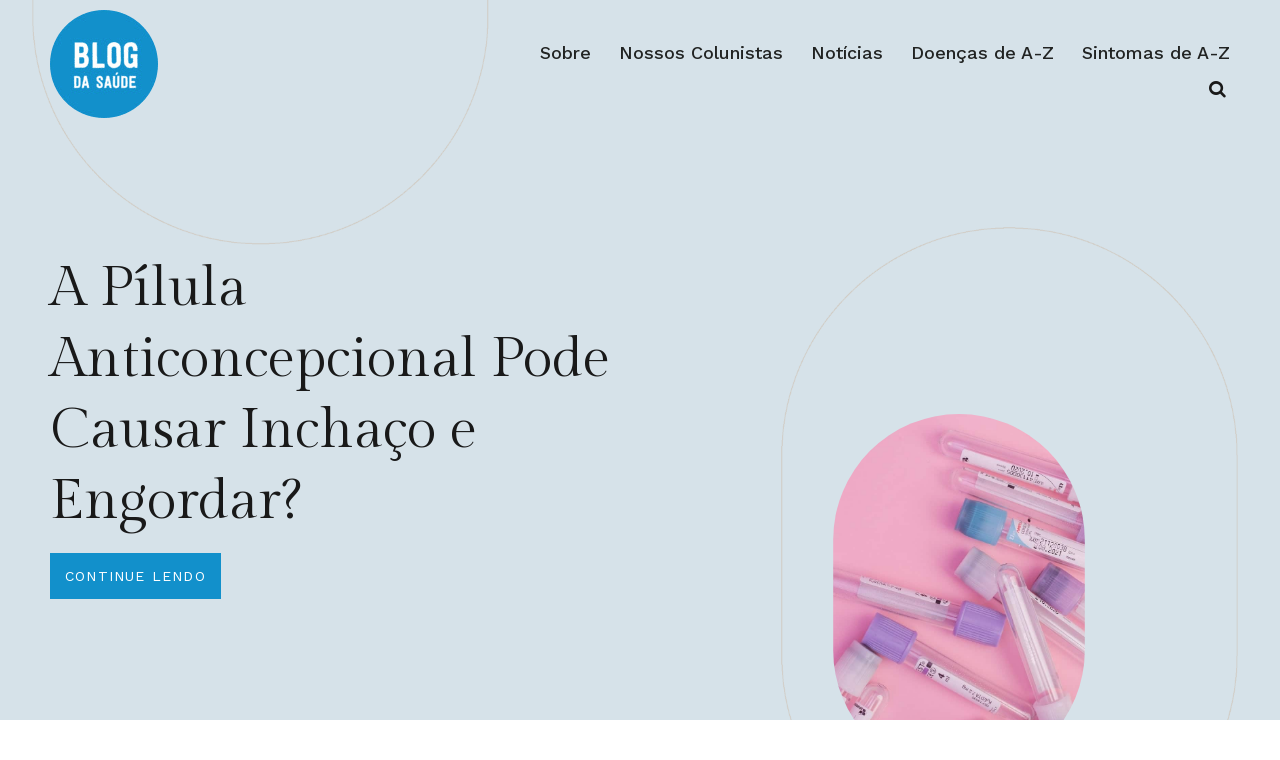

--- FILE ---
content_type: text/html; charset=UTF-8
request_url: https://blogdasaude.com.br/
body_size: 20063
content:
<!DOCTYPE html><html lang="pt-BR" prefix="og: https://ogp.me/ns#"><head itemscope itemtype="https://schema.org/WebSite"><meta charset="UTF-8" /><meta name="viewport" content="width=device-width, initial-scale=1" /><title>Blog Da Saúde - Artigos Sobre Saúde, Doenças E Sintomas - Blog Da Saúde</title><meta name="robots" content="follow, index, max-snippet:-1, max-video-preview:-1, max-image-preview:large"/><link rel="canonical" href="https://blogdasaude.com.br/" /><meta property="og:locale" content="pt_BR" /><meta property="og:type" content="website" /><meta property="og:title" content="Blog Da Saúde - Artigos Sobre Saúde, Doenças E Sintomas - Blog Da Saúde" /><meta property="og:url" content="https://blogdasaude.com.br/" /><meta property="og:site_name" content="Blog da Saúde" /><meta property="og:updated_time" content="2025-11-30T21:02:50-03:00" /><meta property="og:image" content="https://blogdasaude.com.br/wp-content/uploads/Blog-da-Saude-logo-1080.png" /><meta property="og:image:secure_url" content="https://blogdasaude.com.br/wp-content/uploads/Blog-da-Saude-logo-1080.png" /><meta property="og:image:width" content="1080" /><meta property="og:image:height" content="1080" /><meta property="og:image:alt" content="Logo Blog da Saúde" /><meta property="og:image:type" content="image/png" /><meta property="article:published_time" content="2024-07-13T10:32:00-03:00" /><meta property="article:modified_time" content="2025-11-30T21:02:50-03:00" /><meta name="twitter:card" content="summary_large_image" /><meta name="twitter:title" content="Blog Da Saúde - Artigos Sobre Saúde, Doenças E Sintomas - Blog Da Saúde" /><meta name="twitter:site" content="@blogdasaude360" /><meta name="twitter:creator" content="@blogdasaude360" /><meta name="twitter:image" content="https://blogdasaude.com.br/wp-content/uploads/Blog-da-Saude-logo-1080.png" /><meta name="twitter:label1" content="Escrito por" /><meta name="twitter:data1" content="Dr. Marcus Yu Bin Pai" /><meta name="twitter:label2" content="Tempo para leitura" /><meta name="twitter:data2" content="Menos de um minuto" /> <script type="application/ld+json" class="rank-math-schema-pro">{"@context":"https://schema.org","@graph":[{"@type":["MedicalOrganization","Organization"],"@id":"https://blogdasaude.com.br/#organization","name":"Blog da Sa\u00fade","url":"https://blogdasaude.com.br","sameAs":["http://facebook.com/blogdasaude360/","https://twitter.com/blogdasaude360","https://www.instagram.com/blogdasaude360/"],"email":"contato@blogdasaude.com.br","logo":{"@type":"ImageObject","@id":"https://blogdasaude.com.br/#logo","url":"https://blogdasaude.com.br/wp-content/uploads/Blog-da-Saude-logo-1080.png","contentUrl":"https://blogdasaude.com.br/wp-content/uploads/Blog-da-Saude-logo-1080.png","caption":"Blog da Sa\u00fade","inLanguage":"pt-BR","width":"1080","height":"1080"}},{"@type":"WebSite","@id":"https://blogdasaude.com.br/#website","url":"https://blogdasaude.com.br","name":"Blog da Sa\u00fade","publisher":{"@id":"https://blogdasaude.com.br/#organization"},"inLanguage":"pt-BR","potentialAction":{"@type":"SearchAction","target":"https://blogdasaude.com.br/?s={search_term_string}","query-input":"required name=search_term_string"}},{"@type":"ImageObject","@id":"https://blogdasaude.com.br/wp-content/uploads/Blog-da-Saude-logo-1080.png","url":"https://blogdasaude.com.br/wp-content/uploads/Blog-da-Saude-logo-1080.png","width":"1080","height":"1080","caption":"Logo Blog da Sa\u00fade","inLanguage":"pt-BR"},{"@type":"WebPage","@id":"https://blogdasaude.com.br/#webpage","url":"https://blogdasaude.com.br/","name":"Blog Da Sa\u00fade - Artigos Sobre Sa\u00fade, Doen\u00e7as E Sintomas - Blog Da Sa\u00fade","datePublished":"2024-07-13T10:32:00-03:00","dateModified":"2025-11-30T21:02:50-03:00","about":{"@id":"https://blogdasaude.com.br/#organization"},"isPartOf":{"@id":"https://blogdasaude.com.br/#website"},"primaryImageOfPage":{"@id":"https://blogdasaude.com.br/wp-content/uploads/Blog-da-Saude-logo-1080.png"},"inLanguage":"pt-BR"},{"@type":"Person","@id":"https://blogdasaude.com.br/author/drmarcuspai/","name":"Dr. Marcus Yu Bin Pai","url":"https://blogdasaude.com.br/author/drmarcuspai/","image":{"@type":"ImageObject","@id":"https://blogdasaude.com.br/wp-content/litespeed/avatar/d23f12cf0674d9e83b6beaf72b042c27.jpg?ver=1768994382","url":"https://blogdasaude.com.br/wp-content/litespeed/avatar/d23f12cf0674d9e83b6beaf72b042c27.jpg?ver=1768994382","caption":"Dr. Marcus Yu Bin Pai","inLanguage":"pt-BR"},"sameAs":["https://www.linkedin.com/in/marcus-yu-bin-pai/","http://instagram.com/drmarcuspai/","https://www.researchgate.net/profile/Marcus-Pai"],"worksFor":{"@id":"https://blogdasaude.com.br/#organization"}},{"@type":"Article","headline":"Blog Da Sa\u00fade - Artigos Sobre Sa\u00fade, Doen\u00e7as E Sintomas - Blog Da Sa\u00fade","datePublished":"2024-07-13T10:32:00-03:00","dateModified":"2025-11-30T21:02:50-03:00","author":{"@id":"https://blogdasaude.com.br/author/drmarcuspai/","name":"Dr. Marcus Yu Bin Pai"},"publisher":{"@id":"https://blogdasaude.com.br/#organization"},"name":"Blog Da Sa\u00fade - Artigos Sobre Sa\u00fade, Doen\u00e7as E Sintomas - Blog Da Sa\u00fade","@id":"https://blogdasaude.com.br/#richSnippet","isPartOf":{"@id":"https://blogdasaude.com.br/#webpage"},"image":{"@id":"https://blogdasaude.com.br/wp-content/uploads/Blog-da-Saude-logo-1080.png"},"inLanguage":"pt-BR","mainEntityOfPage":{"@id":"https://blogdasaude.com.br/#webpage"}}]}</script> <meta name="google-site-verification" content="2d7UF_IusTllCAyaq9lxIJBVd80opqjJmItX3baCPAw" /><link rel='dns-prefetch' href='//www.googletagmanager.com' /><link rel='dns-prefetch' href='//pagead2.googlesyndication.com' /><link rel="alternate" type="application/rss+xml" title="Feed para Blog da Saúde &raquo;" href="https://blogdasaude.com.br/feed/" /><link rel="alternate" type="application/rss+xml" title="Feed de comentários para Blog da Saúde &raquo;" href="https://blogdasaude.com.br/comments/feed/" /><link rel="alternate" title="oEmbed (JSON)" type="application/json+oembed" href="https://blogdasaude.com.br/wp-json/oembed/1.0/embed?url=https%3A%2F%2Fblogdasaude.com.br%2F" /><link rel="alternate" title="oEmbed (XML)" type="text/xml+oembed" href="https://blogdasaude.com.br/wp-json/oembed/1.0/embed?url=https%3A%2F%2Fblogdasaude.com.br%2F&#038;format=xml" /><style id='wp-img-auto-sizes-contain-inline-css' type='text/css'>img:is([sizes=auto i],[sizes^="auto," i]){contain-intrinsic-size:3000px 1500px}
/*# sourceURL=wp-img-auto-sizes-contain-inline-css */</style><link data-optimized="2" rel="stylesheet" href="https://blogdasaude.com.br/wp-content/litespeed/css/b23ec40021779128af4f336aa278e560.css?ver=d4813" /><style id='classic-theme-styles-inline-css' type='text/css'>/*! This file is auto-generated */
.wp-block-button__link{color:#fff;background-color:#32373c;border-radius:9999px;box-shadow:none;text-decoration:none;padding:calc(.667em + 2px) calc(1.333em + 2px);font-size:1.125em}.wp-block-file__button{background:#32373c;color:#fff;text-decoration:none}
/*# sourceURL=/wp-includes/css/classic-themes.min.css */</style><style id='generateblocks-inline-css' type='text/css'>:root{--gb-container-width:1100px;}.gb-container .wp-block-image img{vertical-align:middle;}.gb-grid-wrapper .wp-block-image{margin-bottom:0;}.gb-highlight{background:none;}.gb-shape{line-height:0;}.gb-container-link{position:absolute;top:0;right:0;bottom:0;left:0;z-index:99;}a.gb-container{display: block;}
/*# sourceURL=generateblocks-inline-css */</style>
 <script type="litespeed/javascript" data-src="https://www.googletagmanager.com/gtag/js?id=G-EVJ32GX5E4" id="google_gtagjs-js"></script> <script id="google_gtagjs-js-after" type="litespeed/javascript">window.dataLayer=window.dataLayer||[];function gtag(){dataLayer.push(arguments)}
gtag("set","linker",{"domains":["blogdasaude.com.br"]});gtag("js",new Date());gtag("set","developer_id.dZTNiMT",!0);gtag("config","G-EVJ32GX5E4")</script> <link rel="https://api.w.org/" href="https://blogdasaude.com.br/wp-json/" /><link rel="alternate" title="JSON" type="application/json" href="https://blogdasaude.com.br/wp-json/wp/v2/pages/21501" /><link rel="EditURI" type="application/rsd+xml" title="RSD" href="https://blogdasaude.com.br/xmlrpc.php?rsd" /><link rel='shortlink' href='https://blogdasaude.com.br/' /><meta name="generator" content="Site Kit by Google 1.167.0" /><meta name="google-adsense-platform-account" content="ca-host-pub-2644536267352236"><meta name="google-adsense-platform-domain" content="sitekit.withgoogle.com"> <script type="litespeed/javascript" data-src="https://pagead2.googlesyndication.com/pagead/js/adsbygoogle.js?client=ca-pub-2460075618216882&amp;host=ca-host-pub-2644536267352236" crossorigin="anonymous"></script> <link rel="icon" href="https://blogdasaude.com.br/wp-content/uploads/2022/03/logo_size-1.png" sizes="32x32" /><link rel="icon" href="https://blogdasaude.com.br/wp-content/uploads/2022/03/logo_size-1.png" sizes="192x192" /><link rel="apple-touch-icon" href="https://blogdasaude.com.br/wp-content/uploads/2022/03/logo_size-1.png" /><meta name="msapplication-TileImage" content="https://blogdasaude.com.br/wp-content/uploads/2022/03/logo_size-1.png" /><style type="text/css" id="wp-custom-css">/* Custom CSS for Gutenberg Quote Block */
.wp-block-quote {
    border-left: 4px solid #0073aa; /* Change the color to match your theme */
    padding: 20px;
    background-color: #f9f9f9;
    margin: 20px 0;
    font-style: italic;
    color: #333; /* Text color */
}

.wp-block-quote p {
    font-size: 1.2em; /* Adjust the size as needed */
    line-height: 1.6;
    margin: 0;
}

.wp-block-quote cite {
    display: block;
    margin-top: 10px;
    font-size: 1em;
    color: #0073aa; /* Change this to your preferred color */
    text-align: right;
}

.wp-block-quote::before {
    content: "\201C"; /* Unicode for left double quote */
    font-size: 3em;
    color: #0073aa;
    position: absolute;
    top: 10px;
    left: 10px;
}

.wp-block-quote::after {
    content: "\201D"; /* Unicode for right double quote */
    font-size: 3em;
    color: #0073aa;
    position: absolute;
    bottom: 10px;
    right: 10px;
    opacity: 0.3; /* Make it less prominent */
}


.wp-block-embed__wrapper {
    position: relative;
    overflow: hidden;
    width: 100%;
    padding-top: 56.25%; /* 16:9 Aspect Ratio */
    margin: 2rem 0;
}

.wp-block-embed__wrapper iframe {
    position: absolute;
    top: 0;
    left: 0;
    bottom: 0;
    right: 0;
    width: 100%;
    height: 100%;
    border: none;
    border-radius: 12px;
}</style><style type="text/css" media="all">.footnotes_reference_container {margin-top: 24px !important; margin-bottom: 0px !important;}
.footnote_container_prepare > h2 {border-bottom: 1px solid #aaaaaa !important;}
.footnote_referrer_anchor, .footnote_item_anchor {bottom: 20vh;}
.footnote_tooltip { font-size: 13px !important; color: #000000 !important; background-color: #ffffff !important; border-width: 1px !important; border-style: solid !important; border-color: #cccc99 !important; -webkit-box-shadow: 2px 2px 11px #666666; -moz-box-shadow: 2px 2px 11px #666666; box-shadow: 2px 2px 11px #666666; max-width: 450px !important;}</style><style id='wp-block-paragraph-inline-css' type='text/css'>.is-small-text{font-size:.875em}.is-regular-text{font-size:1em}.is-large-text{font-size:2.25em}.is-larger-text{font-size:3em}.has-drop-cap:not(:focus):first-letter{float:left;font-size:8.4em;font-style:normal;font-weight:100;line-height:.68;margin:.05em .1em 0 0;text-transform:uppercase}body.rtl .has-drop-cap:not(:focus):first-letter{float:none;margin-left:.1em}p.has-drop-cap.has-background{overflow:hidden}:root :where(p.has-background){padding:1.25em 2.375em}:where(p.has-text-color:not(.has-link-color)) a{color:inherit}p.has-text-align-left[style*="writing-mode:vertical-lr"],p.has-text-align-right[style*="writing-mode:vertical-rl"]{rotate:180deg}
/*# sourceURL=https://blogdasaude.com.br/wp-includes/blocks/paragraph/style.min.css */</style><style id='global-styles-inline-css' type='text/css'>:root{--wp--preset--aspect-ratio--square: 1;--wp--preset--aspect-ratio--4-3: 4/3;--wp--preset--aspect-ratio--3-4: 3/4;--wp--preset--aspect-ratio--3-2: 3/2;--wp--preset--aspect-ratio--2-3: 2/3;--wp--preset--aspect-ratio--16-9: 16/9;--wp--preset--aspect-ratio--9-16: 9/16;--wp--preset--color--black: #000000;--wp--preset--color--cyan-bluish-gray: #abb8c3;--wp--preset--color--white: #ffffff;--wp--preset--color--pale-pink: #f78da7;--wp--preset--color--vivid-red: #cf2e2e;--wp--preset--color--luminous-vivid-orange: #ff6900;--wp--preset--color--luminous-vivid-amber: #fcb900;--wp--preset--color--light-green-cyan: #7bdcb5;--wp--preset--color--vivid-green-cyan: #00d084;--wp--preset--color--pale-cyan-blue: #8ed1fc;--wp--preset--color--vivid-cyan-blue: #0693e3;--wp--preset--color--vivid-purple: #9b51e0;--wp--preset--gradient--vivid-cyan-blue-to-vivid-purple: linear-gradient(135deg,rgb(6,147,227) 0%,rgb(155,81,224) 100%);--wp--preset--gradient--light-green-cyan-to-vivid-green-cyan: linear-gradient(135deg,rgb(122,220,180) 0%,rgb(0,208,130) 100%);--wp--preset--gradient--luminous-vivid-amber-to-luminous-vivid-orange: linear-gradient(135deg,rgb(252,185,0) 0%,rgb(255,105,0) 100%);--wp--preset--gradient--luminous-vivid-orange-to-vivid-red: linear-gradient(135deg,rgb(255,105,0) 0%,rgb(207,46,46) 100%);--wp--preset--gradient--very-light-gray-to-cyan-bluish-gray: linear-gradient(135deg,rgb(238,238,238) 0%,rgb(169,184,195) 100%);--wp--preset--gradient--cool-to-warm-spectrum: linear-gradient(135deg,rgb(74,234,220) 0%,rgb(151,120,209) 20%,rgb(207,42,186) 40%,rgb(238,44,130) 60%,rgb(251,105,98) 80%,rgb(254,248,76) 100%);--wp--preset--gradient--blush-light-purple: linear-gradient(135deg,rgb(255,206,236) 0%,rgb(152,150,240) 100%);--wp--preset--gradient--blush-bordeaux: linear-gradient(135deg,rgb(254,205,165) 0%,rgb(254,45,45) 50%,rgb(107,0,62) 100%);--wp--preset--gradient--luminous-dusk: linear-gradient(135deg,rgb(255,203,112) 0%,rgb(199,81,192) 50%,rgb(65,88,208) 100%);--wp--preset--gradient--pale-ocean: linear-gradient(135deg,rgb(255,245,203) 0%,rgb(182,227,212) 50%,rgb(51,167,181) 100%);--wp--preset--gradient--electric-grass: linear-gradient(135deg,rgb(202,248,128) 0%,rgb(113,206,126) 100%);--wp--preset--gradient--midnight: linear-gradient(135deg,rgb(2,3,129) 0%,rgb(40,116,252) 100%);--wp--preset--font-size--small: 13px;--wp--preset--font-size--medium: 20px;--wp--preset--font-size--large: 36px;--wp--preset--font-size--x-large: 42px;--wp--preset--spacing--20: 0.44rem;--wp--preset--spacing--30: 0.67rem;--wp--preset--spacing--40: 1rem;--wp--preset--spacing--50: 1.5rem;--wp--preset--spacing--60: 2.25rem;--wp--preset--spacing--70: 3.38rem;--wp--preset--spacing--80: 5.06rem;--wp--preset--shadow--natural: 6px 6px 9px rgba(0, 0, 0, 0.2);--wp--preset--shadow--deep: 12px 12px 50px rgba(0, 0, 0, 0.4);--wp--preset--shadow--sharp: 6px 6px 0px rgba(0, 0, 0, 0.2);--wp--preset--shadow--outlined: 6px 6px 0px -3px rgb(255, 255, 255), 6px 6px rgb(0, 0, 0);--wp--preset--shadow--crisp: 6px 6px 0px rgb(0, 0, 0);}:where(.is-layout-flex){gap: 0.5em;}:where(.is-layout-grid){gap: 0.5em;}body .is-layout-flex{display: flex;}.is-layout-flex{flex-wrap: wrap;align-items: center;}.is-layout-flex > :is(*, div){margin: 0;}body .is-layout-grid{display: grid;}.is-layout-grid > :is(*, div){margin: 0;}:where(.wp-block-columns.is-layout-flex){gap: 2em;}:where(.wp-block-columns.is-layout-grid){gap: 2em;}:where(.wp-block-post-template.is-layout-flex){gap: 1.25em;}:where(.wp-block-post-template.is-layout-grid){gap: 1.25em;}.has-black-color{color: var(--wp--preset--color--black) !important;}.has-cyan-bluish-gray-color{color: var(--wp--preset--color--cyan-bluish-gray) !important;}.has-white-color{color: var(--wp--preset--color--white) !important;}.has-pale-pink-color{color: var(--wp--preset--color--pale-pink) !important;}.has-vivid-red-color{color: var(--wp--preset--color--vivid-red) !important;}.has-luminous-vivid-orange-color{color: var(--wp--preset--color--luminous-vivid-orange) !important;}.has-luminous-vivid-amber-color{color: var(--wp--preset--color--luminous-vivid-amber) !important;}.has-light-green-cyan-color{color: var(--wp--preset--color--light-green-cyan) !important;}.has-vivid-green-cyan-color{color: var(--wp--preset--color--vivid-green-cyan) !important;}.has-pale-cyan-blue-color{color: var(--wp--preset--color--pale-cyan-blue) !important;}.has-vivid-cyan-blue-color{color: var(--wp--preset--color--vivid-cyan-blue) !important;}.has-vivid-purple-color{color: var(--wp--preset--color--vivid-purple) !important;}.has-black-background-color{background-color: var(--wp--preset--color--black) !important;}.has-cyan-bluish-gray-background-color{background-color: var(--wp--preset--color--cyan-bluish-gray) !important;}.has-white-background-color{background-color: var(--wp--preset--color--white) !important;}.has-pale-pink-background-color{background-color: var(--wp--preset--color--pale-pink) !important;}.has-vivid-red-background-color{background-color: var(--wp--preset--color--vivid-red) !important;}.has-luminous-vivid-orange-background-color{background-color: var(--wp--preset--color--luminous-vivid-orange) !important;}.has-luminous-vivid-amber-background-color{background-color: var(--wp--preset--color--luminous-vivid-amber) !important;}.has-light-green-cyan-background-color{background-color: var(--wp--preset--color--light-green-cyan) !important;}.has-vivid-green-cyan-background-color{background-color: var(--wp--preset--color--vivid-green-cyan) !important;}.has-pale-cyan-blue-background-color{background-color: var(--wp--preset--color--pale-cyan-blue) !important;}.has-vivid-cyan-blue-background-color{background-color: var(--wp--preset--color--vivid-cyan-blue) !important;}.has-vivid-purple-background-color{background-color: var(--wp--preset--color--vivid-purple) !important;}.has-black-border-color{border-color: var(--wp--preset--color--black) !important;}.has-cyan-bluish-gray-border-color{border-color: var(--wp--preset--color--cyan-bluish-gray) !important;}.has-white-border-color{border-color: var(--wp--preset--color--white) !important;}.has-pale-pink-border-color{border-color: var(--wp--preset--color--pale-pink) !important;}.has-vivid-red-border-color{border-color: var(--wp--preset--color--vivid-red) !important;}.has-luminous-vivid-orange-border-color{border-color: var(--wp--preset--color--luminous-vivid-orange) !important;}.has-luminous-vivid-amber-border-color{border-color: var(--wp--preset--color--luminous-vivid-amber) !important;}.has-light-green-cyan-border-color{border-color: var(--wp--preset--color--light-green-cyan) !important;}.has-vivid-green-cyan-border-color{border-color: var(--wp--preset--color--vivid-green-cyan) !important;}.has-pale-cyan-blue-border-color{border-color: var(--wp--preset--color--pale-cyan-blue) !important;}.has-vivid-cyan-blue-border-color{border-color: var(--wp--preset--color--vivid-cyan-blue) !important;}.has-vivid-purple-border-color{border-color: var(--wp--preset--color--vivid-purple) !important;}.has-vivid-cyan-blue-to-vivid-purple-gradient-background{background: var(--wp--preset--gradient--vivid-cyan-blue-to-vivid-purple) !important;}.has-light-green-cyan-to-vivid-green-cyan-gradient-background{background: var(--wp--preset--gradient--light-green-cyan-to-vivid-green-cyan) !important;}.has-luminous-vivid-amber-to-luminous-vivid-orange-gradient-background{background: var(--wp--preset--gradient--luminous-vivid-amber-to-luminous-vivid-orange) !important;}.has-luminous-vivid-orange-to-vivid-red-gradient-background{background: var(--wp--preset--gradient--luminous-vivid-orange-to-vivid-red) !important;}.has-very-light-gray-to-cyan-bluish-gray-gradient-background{background: var(--wp--preset--gradient--very-light-gray-to-cyan-bluish-gray) !important;}.has-cool-to-warm-spectrum-gradient-background{background: var(--wp--preset--gradient--cool-to-warm-spectrum) !important;}.has-blush-light-purple-gradient-background{background: var(--wp--preset--gradient--blush-light-purple) !important;}.has-blush-bordeaux-gradient-background{background: var(--wp--preset--gradient--blush-bordeaux) !important;}.has-luminous-dusk-gradient-background{background: var(--wp--preset--gradient--luminous-dusk) !important;}.has-pale-ocean-gradient-background{background: var(--wp--preset--gradient--pale-ocean) !important;}.has-electric-grass-gradient-background{background: var(--wp--preset--gradient--electric-grass) !important;}.has-midnight-gradient-background{background: var(--wp--preset--gradient--midnight) !important;}.has-small-font-size{font-size: var(--wp--preset--font-size--small) !important;}.has-medium-font-size{font-size: var(--wp--preset--font-size--medium) !important;}.has-large-font-size{font-size: var(--wp--preset--font-size--large) !important;}.has-x-large-font-size{font-size: var(--wp--preset--font-size--x-large) !important;}
/*# sourceURL=global-styles-inline-css */</style></head><body class="home wp-singular page-template page-template-templates page-template-tm-home page-template-templatestm-home-php page page-id-21501 wp-theme-genesis wp-child-theme-saude noptin full-width-content genesis-breadcrumbs-hidden genesis-footer-widgets-visible cstmp cstmpfw" itemscope itemtype="https://schema.org/WebPage"><div class="site-container"><header class="site-header" itemscope itemtype="https://schema.org/WPHeader"><div class="wrap"><div class="title-area"><p class="site-title" itemprop="headline"><a href="https://blogdasaude.com.br/">Blog da Saúde</a></p><p class="site-description" itemprop="description">Informações sobre cuidados com a saúde</p></div><div class="widget-area header-widget-area"><section id="nav_menu-2" class="widget widget_nav_menu"><div class="widget-wrap"><nav class="nav-header" itemscope itemtype="https://schema.org/SiteNavigationElement"><ul id="menu-principal" class="menu genesis-nav-menu"><li id="menu-item-21644" class="menu-item menu-item-type-post_type menu-item-object-page menu-item-21644"><a href="https://blogdasaude.com.br/sobre/" itemprop="url"><span itemprop="name">Sobre</span></a></li><li id="menu-item-2565" class="menu-item menu-item-type-custom menu-item-object-custom menu-item-2565"><a href="https://blogdasaude.com.br/perfis-medicos/" itemprop="url"><span itemprop="name">Nossos Colunistas</span></a></li><li id="menu-item-21650" class="menu-item menu-item-type-post_type menu-item-object-page menu-item-21650"><a href="https://blogdasaude.com.br/noticias/" itemprop="url"><span itemprop="name">Notícias</span></a></li><li id="menu-item-2566" class="menu-item menu-item-type-custom menu-item-object-custom menu-item-2566"><a href="https://blogdasaude.com.br/category/doencas/" itemprop="url"><span itemprop="name">Doenças de A-Z</span></a></li><li id="menu-item-2567" class="menu-item menu-item-type-custom menu-item-object-custom menu-item-2567"><a href="https://blogdasaude.com.br/category/sintomas/" itemprop="url"><span itemprop="name">Sintomas de A-Z</span></a></li></ul></nav></div></section><section id="custom_html-2" class="widget_text widget widget_custom_html"><div class="widget_text widget-wrap"><div class="textwidget custom-html-widget"><div id="top_search_button" class="tas-open"><i class="icon-search"></i></div></div></div></section></div></div></header><div class="home-inner"><div class="home-w"><section class="bkw hb1"><div class="hb1-bg"></div><div class="wrap hb-fx hb1-in pad3p"><div class="hb1-left"><h2>A Pílula Anticoncepcional Pode Causar Inchaço e Engordar?</h2><p></p><a href="https://blogdasaude.com.br/a-pilula-anticoncepcional-pode-causar-inchaco-e-engordar/">Continue Lendo</a></div><div class="hb1-right hb1-img"><img data-lazyloaded="1" src="[data-uri]" fetchpriority="high" decoding="async" data-src="https://blogdasaude.com.br/wp-content/uploads/exames-laboratoriais-de-sangue.jpg" alt="A Pílula Anticoncepcional Pode Causar Inchaço e Engordar?" width="1600" height="1067" title="Blog Da Saúde - Artigos Sobre Saúde, Doenças E Sintomas 13"></div></div></section><section class="bkw hb2"><div class="wrap hb-fx pad3p"><div class="hb2-left hb2-img"><img data-lazyloaded="1" src="[data-uri]" decoding="async" data-src="https://blogdasaude.com.br/wp-content/uploads/anisocitose-exame-de-sangue-hemograma.jpg" alt="Anisocitose: o que é, como funciona o diagnóstico e o que fazer" width="1500" height="1000" title="Blog Da Saúde - Artigos Sobre Saúde, Doenças E Sintomas 14"></div><div class="hb2-right"><h2>Anisocitose: o que é, como funciona o diagnóstico e o que fazer</h2><p></p><a href="https://blogdasaude.com.br/anisocitose-o-que-e-diagnostico/">Continue Lendo</a></div></div></section><section class="bkw bk3 catslider"><div class="catslider-in"><h6 class="catslider-sub">categorias</h6><h3 class="catslider-tit">Pesquise por Categoria</h3><div class="bk3-w"><div class="slider"><a class="sl-item" href="https://blogdasaude.com.br/category/acupuntura/"><img data-lazyloaded="1" src="[data-uri]" decoding="async" data-src="https://blogdasaude.com.br/wp-content/uploads/acupuntura12.jpg" alt="Acupuntura" width="480" height="360" title="Blog Da Saúde - Artigos Sobre Saúde, Doenças E Sintomas 15"><div class="sl-ov"><h4>Acupuntura</h4></div></a><a class="sl-item" href="https://blogdasaude.com.br/category/alergia/"><img data-lazyloaded="1" src="[data-uri]" loading="lazy" decoding="async" data-src="https://blogdasaude.com.br/wp-content/uploads/alergia-3-1.webp" alt="alergia" width="480" height="360" title="Blog Da Saúde - Artigos Sobre Saúde, Doenças E Sintomas 16"><div class="sl-ov"><h4>Alergia</h4></div></a><a class="sl-item" href="https://blogdasaude.com.br/category/artigos/"><img data-lazyloaded="1" src="[data-uri]" loading="lazy" decoding="async" data-src="https://blogdasaude.com.br/wp-content/uploads/artigos-1.jpg" alt="Artigos" width="480" height="360" title="Blog Da Saúde - Artigos Sobre Saúde, Doenças E Sintomas 17"><div class="sl-ov"><h4>Artigos</h4></div></a><a class="sl-item" href="https://blogdasaude.com.br/category/biomedicina/"><img data-lazyloaded="1" src="[data-uri]" loading="lazy" decoding="async" data-src="https://blogdasaude.com.br/wp-content/uploads/pills-viral-disease-spilled-from-bottle-1.webp" alt="biomedicina" width="480" height="360" title="Blog Da Saúde - Artigos Sobre Saúde, Doenças E Sintomas 18"><div class="sl-ov"><h4>Biomedicina</h4></div></a><a class="sl-item" href="https://blogdasaude.com.br/category/canabidiol/"><img data-lazyloaded="1" src="[data-uri]" loading="lazy" decoding="async" data-src="https://blogdasaude.com.br/wp-content/uploads/oleo-cbd-dor-cronica-1.webp" alt="canabidiol" width="480" height="360" title="Blog Da Saúde - Artigos Sobre Saúde, Doenças E Sintomas 19"><div class="sl-ov"><h4>Canabidiol</h4></div></a><a class="sl-item" href="https://blogdasaude.com.br/category/cirurgia-plastica/"><img data-lazyloaded="1" src="[data-uri]" loading="lazy" decoding="async" data-src="https://blogdasaude.com.br/wp-content/uploads/dermatologia-campanha-sbd-pele-saudavel-1.jpg" alt="dermatologia campanha-sbd pele saudavel" width="480" height="360" title="Blog Da Saúde - Artigos Sobre Saúde, Doenças E Sintomas 20"><div class="sl-ov"><h4>Cirurgia Plástica</h4></div></a><a class="sl-item" href="https://blogdasaude.com.br/category/clinica-medica/"><img data-lazyloaded="1" src="[data-uri]" loading="lazy" decoding="async" data-src="https://blogdasaude.com.br/wp-content/uploads/consulta-2-1.webp" alt="consulta" width="480" height="360" title="Blog Da Saúde - Artigos Sobre Saúde, Doenças E Sintomas 21"><div class="sl-ov"><h4>Clínica Médica</h4></div></a><a class="sl-item" href="https://blogdasaude.com.br/category/curiosidades/"><img data-lazyloaded="1" src="[data-uri]" loading="lazy" decoding="async" data-src="https://blogdasaude.com.br/wp-content/uploads/enjoying-freedom-sunny-day-1.webp" alt="curiosidades" width="480" height="360" title="Blog Da Saúde - Artigos Sobre Saúde, Doenças E Sintomas 22"><div class="sl-ov"><h4>Curiosidades</h4></div></a><a class="sl-item" href="https://blogdasaude.com.br/category/dermatologia/"><img data-lazyloaded="1" src="[data-uri]" loading="lazy" decoding="async" data-src="https://blogdasaude.com.br/wp-content/uploads/dermatologia-cuidar-da-pele-1.jpg" alt="dermatologia cuidar da-pele" width="480" height="360" title="Blog Da Saúde - Artigos Sobre Saúde, Doenças E Sintomas 23"><div class="sl-ov"><h4>Dermatologia</h4></div></a><a class="sl-item" href="https://blogdasaude.com.br/category/doencas/"><img data-lazyloaded="1" src="[data-uri]" loading="lazy" decoding="async" data-src="https://blogdasaude.com.br/wp-content/uploads/dor-no-pe-da-barriga-relacao-scaled-1.webp" alt="dor-no-pe-da-barriga-relacao-scaled" width="480" height="360" title="Blog Da Saúde - Artigos Sobre Saúde, Doenças E Sintomas 24"><div class="sl-ov"><h4>Doenças de A-Z</h4></div></a><a class="sl-item" href="https://blogdasaude.com.br/category/dor/"><img data-lazyloaded="1" src="[data-uri]" loading="lazy" decoding="async" data-src="https://blogdasaude.com.br/wp-content/uploads/anti-inflamatorio-para-dor-no-joelho-1.webp" alt="anti-inflamatorio-para-dor-no-joelho" width="480" height="360" title="Blog Da Saúde - Artigos Sobre Saúde, Doenças E Sintomas 25"><div class="sl-ov"><h4>Dor</h4></div></a><a class="sl-item" href="https://blogdasaude.com.br/category/educacao-fisica/"><img data-lazyloaded="1" src="[data-uri]" loading="lazy" decoding="async" data-src="https://blogdasaude.com.br/wp-content/uploads/pic-2-19-1.webp" alt="educacao fisica" width="480" height="360" title="Blog Da Saúde - Artigos Sobre Saúde, Doenças E Sintomas 26"><div class="sl-ov"><h4>Educação Física</h4></div></a><a class="sl-item" href="https://blogdasaude.com.br/category/endocrinologia/"><img data-lazyloaded="1" src="[data-uri]" loading="lazy" decoding="async" data-src="https://blogdasaude.com.br/wp-content/uploads/obesidade-2.webp" alt="endocrinologia" width="480" height="360" title="Blog Da Saúde - Artigos Sobre Saúde, Doenças E Sintomas 27"><div class="sl-ov"><h4>Endocrinologia</h4></div></a><a class="sl-item" href="https://blogdasaude.com.br/category/farmacia/"><img data-lazyloaded="1" src="[data-uri]" loading="lazy" decoding="async" data-src="https://blogdasaude.com.br/wp-content/uploads/remedios-pilulas-1.webp" alt="farmacia" width="480" height="360" title="Blog Da Saúde - Artigos Sobre Saúde, Doenças E Sintomas 28"><div class="sl-ov"><h4>Farmácia</h4></div></a><a class="sl-item" href="https://blogdasaude.com.br/category/fisiatria/"><img data-lazyloaded="1" src="[data-uri]" loading="lazy" decoding="async" data-src="https://blogdasaude.com.br/wp-content/uploads/coluna-vertebral-pescoco-cervical-1.jpg" alt="fisiatria" width="480" height="360" title="Blog Da Saúde - Artigos Sobre Saúde, Doenças E Sintomas 29"><div class="sl-ov"><h4>Fisiatria</h4></div></a><a class="sl-item" href="https://blogdasaude.com.br/category/fisioterapia/"><img data-lazyloaded="1" src="[data-uri]" loading="lazy" decoding="async" data-src="https://blogdasaude.com.br/wp-content/uploads/peso-fisioterapia-triceps-1.jpg" alt="peso fisioterapia triceps" width="480" height="360" title="Blog Da Saúde - Artigos Sobre Saúde, Doenças E Sintomas 30"><div class="sl-ov"><h4>Fisioterapia</h4></div></a><a class="sl-item" href="https://blogdasaude.com.br/category/gastroenterologia/"><img data-lazyloaded="1" src="[data-uri]" loading="lazy" decoding="async" data-src="https://blogdasaude.com.br/wp-content/uploads/curcuma-faz-mal-para-rins-2-1.webp" alt="gastroenterologia" width="480" height="360" title="Blog Da Saúde - Artigos Sobre Saúde, Doenças E Sintomas 31"><div class="sl-ov"><h4>Gastroenterologia</h4></div></a><a class="sl-item" href="https://blogdasaude.com.br/category/geriatria/"><img data-lazyloaded="1" src="[data-uri]" loading="lazy" decoding="async" data-src="https://blogdasaude.com.br/wp-content/uploads/idosos-2-1.jpg" alt="geriatria" width="480" height="360" title="Blog Da Saúde - Artigos Sobre Saúde, Doenças E Sintomas 32"><div class="sl-ov"><h4>Geriatria</h4></div></a><a class="sl-item" href="https://blogdasaude.com.br/category/gerontologia/"><img data-lazyloaded="1" src="[data-uri]" loading="lazy" decoding="async" data-src="https://blogdasaude.com.br/wp-content/uploads/perigo-sono-excessivo-idoso-1.webp" alt="gerontologia" width="480" height="360" title="Blog Da Saúde - Artigos Sobre Saúde, Doenças E Sintomas 33"><div class="sl-ov"><h4>Gerontologia</h4></div></a><a class="sl-item" href="https://blogdasaude.com.br/category/ginecologia-e-obstetricia/"><img data-lazyloaded="1" src="[data-uri]" loading="lazy" decoding="async" data-src="https://blogdasaude.com.br/wp-content/uploads/ginecologia-obstetricia-1.webp" alt="ginecologia e obstetricia" width="480" height="360" title="Blog Da Saúde - Artigos Sobre Saúde, Doenças E Sintomas 34"><div class="sl-ov"><h4>Ginecologia e Obstetrícia</h4></div></a><a class="sl-item" href="https://blogdasaude.com.br/category/infectologia/"><img data-lazyloaded="1" src="[data-uri]" loading="lazy" decoding="async" data-src="https://blogdasaude.com.br/wp-content/uploads/coronavirus-1.webp" alt="infectologia" width="480" height="360" title="Blog Da Saúde - Artigos Sobre Saúde, Doenças E Sintomas 35"><div class="sl-ov"><h4>Infectologia</h4></div></a><a class="sl-item" href="https://blogdasaude.com.br/category/medicina-esportiva/"><img data-lazyloaded="1" src="[data-uri]" loading="lazy" decoding="async" data-src="https://blogdasaude.com.br/wp-content/uploads/lesoes-esportivas-comuns-1.jpg" alt="Medicina Esportiva" width="480" height="360" title="Blog Da Saúde - Artigos Sobre Saúde, Doenças E Sintomas 36"><div class="sl-ov"><h4>Medicina Esportiva</h4></div></a><a class="sl-item" href="https://blogdasaude.com.br/category/neurologia/"><img data-lazyloaded="1" src="[data-uri]" loading="lazy" decoding="async" data-src="https://blogdasaude.com.br/wp-content/uploads/cerebro-e-antidepressivo-1.jpg" alt="Neurologia" width="480" height="360" title="Blog Da Saúde - Artigos Sobre Saúde, Doenças E Sintomas 37"><div class="sl-ov"><h4>Neurologia</h4></div></a><a class="sl-item" href="https://blogdasaude.com.br/category/noticias/"><img data-lazyloaded="1" src="[data-uri]" loading="lazy" decoding="async" data-src="https://blogdasaude.com.br/wp-content/uploads/pesquisa-internet-saude-confiavel-1.webp" alt="Notícias" width="480" height="360" title="Blog Da Saúde - Artigos Sobre Saúde, Doenças E Sintomas 38"><div class="sl-ov"><h4>Notícias</h4></div></a><a class="sl-item" href="https://blogdasaude.com.br/category/nutricao/"><img data-lazyloaded="1" src="[data-uri]" loading="lazy" decoding="async" data-src="https://blogdasaude.com.br/wp-content/uploads/Nutricao-1.jpg" alt="Nutrição" width="480" height="360" title="Blog Da Saúde - Artigos Sobre Saúde, Doenças E Sintomas 39"><div class="sl-ov"><h4>Nutrição</h4></div></a><a class="sl-item" href="https://blogdasaude.com.br/category/oftalmologia/"><img data-lazyloaded="1" src="[data-uri]" loading="lazy" decoding="async" data-src="https://blogdasaude.com.br/wp-content/uploads/Olhos-Xantelasma-1.jpg" alt="Oftalmologia" width="480" height="360" title="Blog Da Saúde - Artigos Sobre Saúde, Doenças E Sintomas 40"><div class="sl-ov"><h4>Oftalmologia</h4></div></a><a class="sl-item" href="https://blogdasaude.com.br/category/ortopedia/"><img data-lazyloaded="1" src="[data-uri]" loading="lazy" decoding="async" data-src="https://blogdasaude.com.br/wp-content/uploads/young-sport-man-with-strong-athletic-legs.jpg" alt="Ortopedia" width="480" height="360" title="Blog Da Saúde - Artigos Sobre Saúde, Doenças E Sintomas 41"><div class="sl-ov"><h4>Ortopedia</h4></div></a><a class="sl-item" href="https://blogdasaude.com.br/category/pediatria/"><img data-lazyloaded="1" src="[data-uri]" loading="lazy" decoding="async" data-src="https://blogdasaude.com.br/wp-content/uploads/crianca-crescimento-1.webp" alt="Pediatria" width="480" height="360" title="Blog Da Saúde - Artigos Sobre Saúde, Doenças E Sintomas 42"><div class="sl-ov"><h4>Pediatria</h4></div></a><a class="sl-item" href="https://blogdasaude.com.br/category/psicologia/"><img data-lazyloaded="1" src="[data-uri]" loading="lazy" decoding="async" data-src="https://blogdasaude.com.br/wp-content/uploads/psiquiatria-1.webp" alt="Psicologia" width="480" height="360" title="Blog Da Saúde - Artigos Sobre Saúde, Doenças E Sintomas 43"><div class="sl-ov"><h4>Psicologia</h4></div></a><a class="sl-item" href="https://blogdasaude.com.br/category/psiquiatria/"><img data-lazyloaded="1" src="[data-uri]" loading="lazy" decoding="async" data-src="https://blogdasaude.com.br/wp-content/uploads/psiquiatria-sao-paulo-blog-1.webp" alt="Psiquiatria" width="480" height="360" title="Blog Da Saúde - Artigos Sobre Saúde, Doenças E Sintomas 44"><div class="sl-ov"><h4>Psiquiatria</h4></div></a><a class="sl-item" href="https://blogdasaude.com.br/category/radiologia/"><img data-lazyloaded="1" src="[data-uri]" loading="lazy" decoding="async" data-src="https://blogdasaude.com.br/wp-content/uploads/QUANDO-E-SOLICITADO-RESSONANCIA-MAGNETICA-1.jpg" alt="Radiologia" width="480" height="360" title="Blog Da Saúde - Artigos Sobre Saúde, Doenças E Sintomas 45"><div class="sl-ov"><h4>Radiologia</h4></div></a><a class="sl-item" href="https://blogdasaude.com.br/category/reumatologia/"><img data-lazyloaded="1" src="[data-uri]" loading="lazy" decoding="async" data-src="https://blogdasaude.com.br/wp-content/uploads/maos_formigamento-1.webp" alt="maos formigamento" width="480" height="360" title="Blog Da Saúde - Artigos Sobre Saúde, Doenças E Sintomas 46"><div class="sl-ov"><h4>Reumatologia</h4></div></a><a class="sl-item" href="https://blogdasaude.com.br/category/sintomas/"><img data-lazyloaded="1" src="[data-uri]" loading="lazy" decoding="async" data-src="https://blogdasaude.com.br/wp-content/uploads/dor-no-pescoco-cervicobraquialgia-1.webp" alt="Sintomas" width="480" height="360" title="Blog Da Saúde - Artigos Sobre Saúde, Doenças E Sintomas 47"><div class="sl-ov"><h4>Sintomas de A-Z</h4></div></a><a class="sl-item" href="https://blogdasaude.com.br/category/urologia/"><img data-lazyloaded="1" src="[data-uri]" loading="lazy" decoding="async" data-src="https://blogdasaude.com.br/wp-content/uploads/urologia-1.webp" alt="Urologia" width="480" height="360" title="Blog Da Saúde - Artigos Sobre Saúde, Doenças E Sintomas 48"><div class="sl-ov"><h4>Urologia</h4></div></a></div></div></div></section><section class="bkw hb3"><div class="hb3-w"><div class="hb3-left hb3-img"><img data-lazyloaded="1" src="[data-uri]" loading="lazy" decoding="async" data-src="https://blogdasaude.com.br/wp-content/uploads/psicologo.jpg" alt="Agorafobia &#8211; Medo de locais públicos &#8211; Aprenda mais" width="1500" height="1000" title="Blog Da Saúde - Artigos Sobre Saúde, Doenças E Sintomas 49"></div><div class="hb3-ov"><div class="hb3-ovw"><div class="hb3-right"><h2>Agorafobia &#8211; Medo de locais públicos &#8211; Aprenda mais</h2><p></p><a href="https://blogdasaude.com.br/agorafobia-medo-de-locais-publicos-aprenda-mais/">Continue Lendo</a></div></div></div></div></section><section class="bkw hb4"><div class="hb4-w"><div class="hb4-left hb4-img"><img data-lazyloaded="1" src="[data-uri]" loading="lazy" decoding="async" data-src="https://blogdasaude.com.br/wp-content/uploads/fibromialgia-tensao-muscular-dor-cronica.jpg" alt="A Coenzima Q10 no alívio dos sintomas da Fibromialgia: uma análise aprofundada" width="1600" height="1067" title="Blog Da Saúde - Artigos Sobre Saúde, Doenças E Sintomas 50"></div><div class="hb4-ov pad3p"><div class="hb4-ovw"><div class="hb4-right"><h2>A Coenzima Q10 no alívio dos sintomas da Fibromialgia: uma análise aprofundada</h2><p></p><a href="https://blogdasaude.com.br/coenzima-q10-alivio-dos-sintomas-da-fibromialgia/">Continue Lendo</a></div></div></div></div></section><section class="bkw bk2"><div class="bk4-w wrap"><div class="cat-ww"><div class="tmblm cat-wrap cat-line ar-wrap ar-line" data-total="1426" data-offset="16"><div class="ar-en">
<a class="ar-top" href="https://blogdasaude.com.br/com-quantos-dias-o-anticoncepcional-faz-efeito/" ><div class="ar-idiv"><img data-lazyloaded="1" src="[data-uri]" loading="lazy" decoding="async" width="768" height="480" data-src="https://blogdasaude.com.br/wp-content/uploads/anticoncepcional-2-768x480.jpg" class="attachment-768x480 size-768x480 wp-post-image" alt="anticoncepcional" data-srcset="https://blogdasaude.com.br/wp-content/uploads/anticoncepcional-2-768x480.jpg 768w, https://blogdasaude.com.br/wp-content/uploads/anticoncepcional-2-300x188.jpg 300w, https://blogdasaude.com.br/wp-content/uploads/anticoncepcional-2.jpg 1000w" data-sizes="auto, (max-width: 768px) 100vw, 768px" title="Com Quantos Dias o Anticoncepcional Faz Efeito? 1"></div></a><div class="ar-bottom"><div class="ar-enw"><h3><a class="ar-a" href="https://blogdasaude.com.br/com-quantos-dias-o-anticoncepcional-faz-efeito/">Com Quantos Dias o Anticoncepcional Faz Efeito?</a></h3><div class="ar-meta"><span>Dra. Juliana Toma</span> | <span class="entry-date">30 de novembro de 2025</span></div><div></div><p class="ar-exc">A resposta para essa pergunta crucial depende de vários fatores, incluindo o tipo de método contraceptivo, o momento do ciclo menstrual em que se inicia o</p></div><div class="ar-enm"><a class="ar-more" href="https://blogdasaude.com.br/com-quantos-dias-o-anticoncepcional-faz-efeito/">Continue Lendo</a></div></div></div><div class="ar-en">
<a class="ar-top" href="https://blogdasaude.com.br/tosse-infantil-persistente-com-catarro-o-que-pode-ser/" ><div class="ar-idiv"><img data-lazyloaded="1" src="[data-uri]" loading="lazy" decoding="async" width="768" height="480" data-src="https://blogdasaude.com.br/wp-content/uploads/Tosse-Infantil-Persistente-com-Catarro-3-768x480.jpg" class="attachment-768x480 size-768x480 wp-post-image" alt="Tosse Infantil Persistente com Catarro (3)" data-srcset="https://blogdasaude.com.br/wp-content/uploads/Tosse-Infantil-Persistente-com-Catarro-3-768x480.jpg 768w, https://blogdasaude.com.br/wp-content/uploads/Tosse-Infantil-Persistente-com-Catarro-3-300x188.jpg 300w, https://blogdasaude.com.br/wp-content/uploads/Tosse-Infantil-Persistente-com-Catarro-3.jpg 800w" data-sizes="auto, (max-width: 768px) 100vw, 768px" title="Tosse Infantil Persistente com Catarro - O que pode ser? 2"></div></a><div class="ar-bottom"><div class="ar-enw"><h3><a class="ar-a" href="https://blogdasaude.com.br/tosse-infantil-persistente-com-catarro-o-que-pode-ser/">Tosse Infantil Persistente com Catarro &#8211; O que pode ser?</a></h3><div class="ar-meta"><span>Dra. Celia Yunes Portiolli</span> | <span class="entry-date">30 de novembro de 2025</span></div><div></div><p class="ar-exc">A tosse com catarro em crianças é um dos sintomas que mais preocupa os pais e um motivo frequente de consultas pediátricas. Quando persiste por mais de duas</p></div><div class="ar-enm"><a class="ar-more" href="https://blogdasaude.com.br/tosse-infantil-persistente-com-catarro-o-que-pode-ser/">Continue Lendo</a></div></div></div><div class="ar-en">
<a class="ar-top" href="https://blogdasaude.com.br/lipoaspiracao-o-que-e/" ><div class="ar-idiv"><img data-lazyloaded="1" src="[data-uri]" loading="lazy" decoding="async" width="768" height="480" data-src="https://blogdasaude.com.br/wp-content/uploads/LIPOASPIRACAO-O-QUE-E-768x480.jpg" class="attachment-768x480 size-768x480 wp-post-image" alt="LIPOASPIRAÇÃO" data-srcset="https://blogdasaude.com.br/wp-content/uploads/LIPOASPIRACAO-O-QUE-E-768x480.jpg 768w, https://blogdasaude.com.br/wp-content/uploads/LIPOASPIRACAO-O-QUE-E-300x188.jpg 300w, https://blogdasaude.com.br/wp-content/uploads/LIPOASPIRACAO-O-QUE-E.jpg 800w" data-sizes="auto, (max-width: 768px) 100vw, 768px" title="Lipoaspiração: O que é? 3"></div></a><div class="ar-bottom"><div class="ar-enw"><h3><a class="ar-a" href="https://blogdasaude.com.br/lipoaspiracao-o-que-e/">Lipoaspiração: O que é?</a></h3><div class="ar-meta"><span>Gabriella G</span> | <span class="entry-date">30 de novembro de 2025</span></div><div></div><p class="ar-exc">O que é a Lipoaspiração? A lipoaspiração, também conhecida como lipo, é um procedimento cirúrgico estético que visa remodelar o contorno corporal</p></div><div class="ar-enm"><a class="ar-more" href="https://blogdasaude.com.br/lipoaspiracao-o-que-e/">Continue Lendo</a></div></div></div><div class="ar-en">
<a class="ar-top" href="https://blogdasaude.com.br/infeccao-de-intestino-sintomas-tratamento-e-prevencao/" ><div class="ar-idiv"><img data-lazyloaded="1" src="[data-uri]" loading="lazy" decoding="async" width="768" height="480" data-src="https://blogdasaude.com.br/wp-content/uploads/INFECCAO-DE-INTESTINO-768x480.jpg" class="attachment-768x480 size-768x480 wp-post-image" alt="INFECÇÃO DE INTESTINO" data-srcset="https://blogdasaude.com.br/wp-content/uploads/INFECCAO-DE-INTESTINO-768x480.jpg 768w, https://blogdasaude.com.br/wp-content/uploads/INFECCAO-DE-INTESTINO-300x188.jpg 300w, https://blogdasaude.com.br/wp-content/uploads/INFECCAO-DE-INTESTINO.jpg 800w" data-sizes="auto, (max-width: 768px) 100vw, 768px" title="Infecção de Intestino - Sintomas, Tratamento e Prevenção 4"></div></a><div class="ar-bottom"><div class="ar-enw"><h3><a class="ar-a" href="https://blogdasaude.com.br/infeccao-de-intestino-sintomas-tratamento-e-prevencao/">Infecção de Intestino &#8211; Sintomas, Tratamento e Prevenção</a></h3><div class="ar-meta"><span>Dr. Andrew Seung Ho Park</span> | <span class="entry-date">29 de novembro de 2025</span></div><div></div><p class="ar-exc">O que é Infecção Intestinal? Infecção intestinal, conhecida medicamente como gastroenterite, é uma condição caracterizada pela inflamação do trato</p></div><div class="ar-enm"><a class="ar-more" href="https://blogdasaude.com.br/infeccao-de-intestino-sintomas-tratamento-e-prevencao/">Continue Lendo</a></div></div></div><div class="ar-en">
<a class="ar-top" href="https://blogdasaude.com.br/alimentos-que-engordam-veja-os-campeoes-de-calorias-que-facilitam-o-ganho-de-peso/" ><div class="ar-idiv"><img data-lazyloaded="1" src="[data-uri]" loading="lazy" decoding="async" width="719" height="480" data-src="https://blogdasaude.com.br/wp-content/uploads/pexels-shvets-production-6975468-redimensionada.jpg" class="attachment-768x480 size-768x480 wp-post-image" alt="pexels shvets production 6975468 redimensionada" data-srcset="https://blogdasaude.com.br/wp-content/uploads/pexels-shvets-production-6975468-redimensionada.jpg 1500w, https://blogdasaude.com.br/wp-content/uploads/pexels-shvets-production-6975468-redimensionada-300x200.jpg 300w, https://blogdasaude.com.br/wp-content/uploads/pexels-shvets-production-6975468-redimensionada-1024x683.jpg 1024w, https://blogdasaude.com.br/wp-content/uploads/pexels-shvets-production-6975468-redimensionada-768x513.jpg 768w" data-sizes="auto, (max-width: 719px) 100vw, 719px" title="Alimentos que engordam: Veja os campeões de calorias que facilitam o ganho de peso  5"></div></a><div class="ar-bottom"><div class="ar-enw"><h3><a class="ar-a" href="https://blogdasaude.com.br/alimentos-que-engordam-veja-os-campeoes-de-calorias-que-facilitam-o-ganho-de-peso/">Alimentos que engordam: Veja os campeões de calorias que facilitam o ganho de peso </a></h3><div class="ar-meta"><span>Dra. Juliana Toma</span> | <span class="entry-date">29 de novembro de 2025</span></div><div></div><p class="ar-exc">Entendendo os Alimentos que Contribuem para o Ganho de Peso Quando o assunto é controle de peso, compreender quais alimentos têm maior potencial para</p></div><div class="ar-enm"><a class="ar-more" href="https://blogdasaude.com.br/alimentos-que-engordam-veja-os-campeoes-de-calorias-que-facilitam-o-ganho-de-peso/">Continue Lendo</a></div></div></div><div class="ar-en">
<a class="ar-top" href="https://blogdasaude.com.br/transtorno-mental-o-que-e-e-quais-sao-os-principais/" ><div class="ar-idiv"><img data-lazyloaded="1" src="[data-uri]" loading="lazy" decoding="async" width="768" height="480" data-src="https://blogdasaude.com.br/wp-content/uploads/Transtorno-Mental-o-que-e-e-quais-sao-os-principais-768x480.jpg" class="attachment-768x480 size-768x480 wp-post-image" alt="Transtorno Mental o que é e quais são os principais" data-srcset="https://blogdasaude.com.br/wp-content/uploads/Transtorno-Mental-o-que-e-e-quais-sao-os-principais-768x480.jpg 768w, https://blogdasaude.com.br/wp-content/uploads/Transtorno-Mental-o-que-e-e-quais-sao-os-principais-300x188.jpg 300w, https://blogdasaude.com.br/wp-content/uploads/Transtorno-Mental-o-que-e-e-quais-sao-os-principais.jpg 800w" data-sizes="auto, (max-width: 768px) 100vw, 768px" title="Transtorno Mental: o que é e quais são os principais? 6"></div></a><div class="ar-bottom"><div class="ar-enw"><h3><a class="ar-a" href="https://blogdasaude.com.br/transtorno-mental-o-que-e-e-quais-sao-os-principais/">Transtorno Mental: o que é e quais são os principais?</a></h3><div class="ar-meta"><span>Dr. Marcus Yu Bin Pai</span> | <span class="entry-date">29 de novembro de 2025</span></div><div></div><p class="ar-exc">O que são transtornos mentais? Transtornos mentais são condições de saúde que afetam o pensamento, o humor, o comportamento e a capacidade de</p></div><div class="ar-enm"><a class="ar-more" href="https://blogdasaude.com.br/transtorno-mental-o-que-e-e-quais-sao-os-principais/">Continue Lendo</a></div></div></div><div class="ar-en">
<a class="ar-top" href="https://blogdasaude.com.br/como-aliviar-dores-nas-pernas-em-diabeticos/" ><div class="ar-idiv"><img data-lazyloaded="1" src="[data-uri]" loading="lazy" decoding="async" width="768" height="480" data-src="https://blogdasaude.com.br/wp-content/uploads/Dores-nas-Pernas-em-Diabeticos-768x480.jpg" class="attachment-768x480 size-768x480 wp-post-image" alt="Dores nas Pernas em Diabéticos" data-srcset="https://blogdasaude.com.br/wp-content/uploads/Dores-nas-Pernas-em-Diabeticos-768x480.jpg 768w, https://blogdasaude.com.br/wp-content/uploads/Dores-nas-Pernas-em-Diabeticos-300x188.jpg 300w, https://blogdasaude.com.br/wp-content/uploads/Dores-nas-Pernas-em-Diabeticos.jpg 1000w" data-sizes="auto, (max-width: 768px) 100vw, 768px" title="Como Aliviar Dores nas Pernas em Diabéticos 7"></div></a><div class="ar-bottom"><div class="ar-enw"><h3><a class="ar-a" href="https://blogdasaude.com.br/como-aliviar-dores-nas-pernas-em-diabeticos/">Como Aliviar Dores nas Pernas em Diabéticos</a></h3><div class="ar-meta"><span>Dr. Marcus Yu Bin Pai</span> | <span class="entry-date">29 de novembro de 2025</span></div><div></div><p class="ar-exc">Dores nas Pernas no Diabetes: Entenda as Causas As dores nas pernas são uma queixa frequente entre pessoas com diabetes, afetando significativamente a</p></div><div class="ar-enm"><a class="ar-more" href="https://blogdasaude.com.br/como-aliviar-dores-nas-pernas-em-diabeticos/">Continue Lendo</a></div></div></div><div class="ar-en">
<a class="ar-top" href="https://blogdasaude.com.br/dificuldade-para-evacuar-e-dor-abdominal-um-guia-abrangente-sobre-causas-e-tratamentos/" ><div class="ar-idiv"><img data-lazyloaded="1" src="[data-uri]" loading="lazy" decoding="async" width="768" height="480" data-src="https://blogdasaude.com.br/wp-content/uploads/Dificuldade-para-evacuar-768x480.jpg" class="attachment-768x480 size-768x480 wp-post-image" alt="Dificuldade para evacuar" data-srcset="https://blogdasaude.com.br/wp-content/uploads/Dificuldade-para-evacuar-768x480.jpg 768w, https://blogdasaude.com.br/wp-content/uploads/Dificuldade-para-evacuar-300x188.jpg 300w, https://blogdasaude.com.br/wp-content/uploads/Dificuldade-para-evacuar.jpg 1000w" data-sizes="auto, (max-width: 768px) 100vw, 768px" title="Dificuldade para Evacuar e Dor Abdominal: Um Guia Abrangente sobre Causas e Tratamentos 8"></div></a><div class="ar-bottom"><div class="ar-enw"><h3><a class="ar-a" href="https://blogdasaude.com.br/dificuldade-para-evacuar-e-dor-abdominal-um-guia-abrangente-sobre-causas-e-tratamentos/">Dificuldade para Evacuar e Dor Abdominal: Um Guia Abrangente sobre Causas e Tratamentos</a></h3><div class="ar-meta"><span>Dr. João Arthur Ferreira</span> | <span class="entry-date">29 de novembro de 2025</span></div><div></div><p class="ar-exc">A combinação de dificuldade para evacuar e dor abdominal é uma queixa gastrointestinal extremamente comum que afeta pessoas de todas as idades. Embora</p></div><div class="ar-enm"><a class="ar-more" href="https://blogdasaude.com.br/dificuldade-para-evacuar-e-dor-abdominal-um-guia-abrangente-sobre-causas-e-tratamentos/">Continue Lendo</a></div></div></div><div class="ar-en">
<a class="ar-top" href="https://blogdasaude.com.br/extrassistole-supraventricular-entendendo-as-palpitacoes-cardiacas/" ><div class="ar-idiv"><img data-lazyloaded="1" src="[data-uri]" loading="lazy" decoding="async" width="768" height="480" data-src="https://blogdasaude.com.br/wp-content/uploads/Extrassistole-Supraventricular-768x480.jpg" class="attachment-768x480 size-768x480 wp-post-image" alt="Extrassístole Supraventricular" data-srcset="https://blogdasaude.com.br/wp-content/uploads/Extrassistole-Supraventricular-768x480.jpg 768w, https://blogdasaude.com.br/wp-content/uploads/Extrassistole-Supraventricular-300x188.jpg 300w, https://blogdasaude.com.br/wp-content/uploads/Extrassistole-Supraventricular.jpg 1000w" data-sizes="auto, (max-width: 768px) 100vw, 768px" title="Extrassístole Supraventricular: Entendendo as Palpitações Cardíacas 9"></div></a><div class="ar-bottom"><div class="ar-enw"><h3><a class="ar-a" href="https://blogdasaude.com.br/extrassistole-supraventricular-entendendo-as-palpitacoes-cardiacas/">Extrassístole Supraventricular: Entendendo as Palpitações Cardíacas</a></h3><div class="ar-meta"><span>Dr. João Arthur Ferreira</span> | <span class="entry-date">29 de novembro de 2025</span></div><div></div><p class="ar-exc">As extrassístoles supraventriculares são batimentos cardíacos extras que se originam acima dos ventrículos, especificamente nos átrios ou na junção</p></div><div class="ar-enm"><a class="ar-more" href="https://blogdasaude.com.br/extrassistole-supraventricular-entendendo-as-palpitacoes-cardiacas/">Continue Lendo</a></div></div></div><div class="ar-en">
<a class="ar-top" href="https://blogdasaude.com.br/anti-inflamatorio-para-dedo-em-gatilho-opcoes-disponiveis-no-brasil-e-estrategias-de-tratamento/" ><div class="ar-idiv"><img data-lazyloaded="1" src="[data-uri]" loading="lazy" decoding="async" width="768" height="480" data-src="https://blogdasaude.com.br/wp-content/uploads/Dedo-em-Gatilho-1-768x480.jpg" class="attachment-768x480 size-768x480 wp-post-image" alt="Dedo em Gatilho" data-srcset="https://blogdasaude.com.br/wp-content/uploads/Dedo-em-Gatilho-1-768x480.jpg 768w, https://blogdasaude.com.br/wp-content/uploads/Dedo-em-Gatilho-1-300x188.jpg 300w, https://blogdasaude.com.br/wp-content/uploads/Dedo-em-Gatilho-1.jpg 1000w" data-sizes="auto, (max-width: 768px) 100vw, 768px" title="Anti-inflamatório para Dedo em Gatilho: Opções Disponíveis no Brasil e Estratégias de Tratamento 10"></div></a><div class="ar-bottom"><div class="ar-enw"><h3><a class="ar-a" href="https://blogdasaude.com.br/anti-inflamatorio-para-dedo-em-gatilho-opcoes-disponiveis-no-brasil-e-estrategias-de-tratamento/">Anti-inflamatório para Dedo em Gatilho: Opções Disponíveis no Brasil e Estratégias de Tratamento</a></h3><div class="ar-meta"><span>Dr. Carlos Roberto Babá</span> | <span class="entry-date">29 de novembro de 2025</span></div><div></div><p class="ar-exc">O dedo em gatilho (tenossinovite estenosante) é uma condição dolorosa causada pela inflamação dos tendões flexores dos dedos, levando a um movimento de</p></div><div class="ar-enm"><a class="ar-more" href="https://blogdasaude.com.br/anti-inflamatorio-para-dedo-em-gatilho-opcoes-disponiveis-no-brasil-e-estrategias-de-tratamento/">Continue Lendo</a></div></div></div><div class="ar-en">
<a class="ar-top" href="https://blogdasaude.com.br/unha-preta-o-que-pode-ser-como-tratar/" ><div class="ar-idiv"><img data-lazyloaded="1" src="[data-uri]" loading="lazy" decoding="async" width="768" height="439" data-src="https://blogdasaude.com.br/wp-content/uploads/unha-preta.png" class="attachment-768x480 size-768x480 wp-post-image" alt="Unha preta" data-srcset="https://blogdasaude.com.br/wp-content/uploads/unha-preta.png 1400w, https://blogdasaude.com.br/wp-content/uploads/unha-preta-300x171.png 300w, https://blogdasaude.com.br/wp-content/uploads/unha-preta-1024x585.png 1024w, https://blogdasaude.com.br/wp-content/uploads/unha-preta-768x439.png 768w" data-sizes="auto, (max-width: 768px) 100vw, 768px" title="Unha Preta: O que pode ser, como tratar e quando buscar ajuda? 11"></div></a><div class="ar-bottom"><div class="ar-enw"><h3><a class="ar-a" href="https://blogdasaude.com.br/unha-preta-o-que-pode-ser-como-tratar/">Unha Preta: O que pode ser, como tratar e quando buscar ajuda?</a></h3><div class="ar-meta"><span>Dra. Juliana Toma</span> | <span class="entry-date">29 de novembro de 2025</span></div><div></div><p class="ar-exc">Algumas alterações nas unhas podem ser provocadas por batidas, machucados ou até mesmo pelo próprio envelhecimento natural do</p></div><div class="ar-enm"><a class="ar-more" href="https://blogdasaude.com.br/unha-preta-o-que-pode-ser-como-tratar/">Continue Lendo</a></div></div></div><div class="ar-en">
<a class="ar-top" href="https://blogdasaude.com.br/acido-glicirrizico-bioativo-natural-do-alcacuz/" ><div class="ar-idiv"><img data-lazyloaded="1" src="[data-uri]" loading="lazy" decoding="async" width="768" height="480" data-src="https://blogdasaude.com.br/wp-content/uploads/Acido-Glicirrizico-768x480.jpg" class="attachment-768x480 size-768x480 wp-post-image" alt="Ácido Glicirrízico" data-srcset="https://blogdasaude.com.br/wp-content/uploads/Acido-Glicirrizico-768x480.jpg 768w, https://blogdasaude.com.br/wp-content/uploads/Acido-Glicirrizico-300x188.jpg 300w, https://blogdasaude.com.br/wp-content/uploads/Acido-Glicirrizico.jpg 1000w" data-sizes="auto, (max-width: 768px) 100vw, 768px" title="Ácido Glicirrízico - Bioativo Natural do Alcaçuz 12"></div></a><div class="ar-bottom"><div class="ar-enw"><h3><a class="ar-a" href="https://blogdasaude.com.br/acido-glicirrizico-bioativo-natural-do-alcacuz/">Ácido Glicirrízico &#8211; Bioativo Natural do Alcaçuz</a></h3><div class="ar-meta"><span>Dra. Juliana Toma</span> | <span class="entry-date">29 de novembro de 2025</span></div><div></div><p class="ar-exc">O que é o Ácido Glicirrízico? O ácido glicirrízico é um composto bioativo natural extraído da raiz do alcaçuz (Glycyrrhiza glabra), uma planta</p></div><div class="ar-enm"><a class="ar-more" href="https://blogdasaude.com.br/acido-glicirrizico-bioativo-natural-do-alcacuz/">Continue Lendo</a></div></div></div></div><div class="lm-wrap"><button id="blm_box" class="button primary load-more"><span>Carregar Mais</span><div class="spinner"><i class="icon-spin6 animate-spin"></i></div></button></div></div></div></section></div></div><div class="site-inner"><div class="content-sidebar-wrap"><main class="content"></main></div></div><section class="wida-nl"><div class="wrap"><div class="news-svg">
<svg xmlns="http://www.w3.org/2000/svg" id="Isolation_Mode" data-name="Isolation Mode" viewBox="0 0 24 24" width="512" height="512"><path d="M1.77,6.215A2.433,2.433,0,0,0,0,8.611a2.474,2.474,0,0,0,.771,1.71L4,13.548V20h6.448l3.265,3.267a2.4,2.4,0,0,0,1.706.713,2.438,2.438,0,0,0,.618-.08,2.4,2.4,0,0,0,1.726-1.689L24-.016ZM3.533,8.856l13.209-3.7L7,14.9V12.326Zm11.6,11.6L11.675,17H9.1l9.734-9.741Z"></path></svg></div><div id="noptin-form-1__wrapper" class="noptin-optin-main-wrapper noptin-form-id-21670 noptin-inpost-main-wrapper" aria-labelledby="noptin-form-1__title" style="--noptin-background-color: #D6E2E9; --noptin-border-color: #EEEEEE; --noptin-button-color: #1290CB; --noptin-button-text-color: #FFFFFF; --noptin-title-color: #607D8B; --noptin-description-color: #607d8b; --noptin-prefix-color: #313131; --noptin-note-color: #607D8B;" ><style>.noptin-form-id-21670 .noptin-optin-form-wrapper *{}</style><div style="max-width:620px; min-height:280px;border-style: none; border-color: #EEEEEE; border-width: 4px; border-radius: 0px;" class="noptin-optin-form-wrapper no-image" ><form id="noptin-form-1" class="noptin-optin-form noptin-form-single-line noptin-label-hide noptin-form-1" method="post" novalidate ><div class="noptin-form-header no-image"><div class="noptin-form-header-text"><div style="color: #607D8B;font-size: 20px;font-weight: 700;line-height: 1.5;" class="noptin-form-heading"><h6>newsletter</h6><h3>Receba Novidades Por E-mail</h3></div></div></div><div class="noptin-form-footer"><div class="noptin-form-fields"><div class="noptin-form-field-wrapper noptin-form-field-email noptin-optin-field-wrapper noptin-optin-field-email" id="noptin-form-1__field-email--wrapper" ><div class="noptin-field-email">
<label class="noptin-label" for="noptin-form-1__field-email">E-MAIL</label>
<input name="noptin_fields[email]" id="noptin-form-1__field-email" type="email" class="noptin-text noptin-form-field noptin-form-field__email noptin-form-field__has-no-placeholder" placeholder="E-MAIL" required /></div></div><div class="noptin-form-field-wrapper noptin-form-field-submit noptin-optin-field-wrapper noptin-optin-field-submit" >
<input type="submit" id="noptin-form-1__submit" class="noptin-form-submit btn button btn-primary button-primary wp-element-button" name="noptin-submit" value="Quero Receber" style="background-color: #1290CB;color: #FFFFFF;"  /></div></div><div class="noptin-form-notice noptin-response" role="alert"></div></div>
<input type="hidden" name="noptin_element_id" value="1" /><input type="hidden" name="source" value="21670" /><input type="hidden" name="form_action" value="subscribe" /><input type="hidden" name="noptin-config" value="ZzwK8SYEUW3psESFVmatKhEZxbJf3If1S9oMercIIBdHlcvNSswq.nacAMTnMkYu" /><input type="hidden" name="noptin_form_id" value="21670" /></form></div></div></div></section><div class="bf-ft"><div class="wrap"><div class="cat-ww wcalm"><h2 class="widget-title">Doenças de A-Z</h2><div class="wcalmw cat-wrap cat-line ar-wrap ar-line df" data-total="107" data-cata="118" data-offset="12"><article class="wcalmi"><h3><a href="https://blogdasaude.com.br/quadrado-lombar-dor/">Quadrado Lombar &#8211; Causa comum de dor na coluna lombar em faixa</a></h3></article><article class="wcalmi"><h3><a href="https://blogdasaude.com.br/melanose-solar/">Melanose Solar</a></h3></article><article class="wcalmi"><h3><a href="https://blogdasaude.com.br/dor-muscular-de-inicio-tardio/">Dor Muscular de Início Tardio (DMIT) &#8211; O que fazer?</a></h3></article><article class="wcalmi"><h3><a href="https://blogdasaude.com.br/dor-cronica-em-idosos-mecanismos-e-caracteristicas-distintas/">Dor Crônica em Idosos: Tratamentos, Medicamentos e Quando Procurar Ajuda</a></h3></article><article class="wcalmi"><h3><a href="https://blogdasaude.com.br/sardas-brancas-leucodermia-gutata/">Sardas Brancas (Leucodermia Gutata): O Que São, Por Que Aparecem e Quais os Tratamentos Disponíveis?</a></h3></article><article class="wcalmi"><h3><a href="https://blogdasaude.com.br/sindrome-do-pronador-redondo/">Síndrome do Pronador Redondo &#8211; O que é? Causas, Sintomas e Tratamentos</a></h3></article><article class="wcalmi"><h3><a href="https://blogdasaude.com.br/plica-sinovial-joelho/">Plica Sinovial no Joelho &#8211; O que é? Causas, Sintomas e Tratamentos</a></h3></article><article class="wcalmi"><h3><a href="https://blogdasaude.com.br/siringoma-o-que-e-causas-e-opcoes-de-tratamento/">Siringoma: O Que É, Causas e Opções de Tratamento</a></h3></article><article class="wcalmi"><h3><a href="https://blogdasaude.com.br/o-que-e-a-sindrome-de-dumping/">Síndrome de Dumping &#8211; O que é? Existe tratamento?</a></h3></article><article class="wcalmi"><h3><a href="https://blogdasaude.com.br/o-que-e-constipacao/">Constipação: O que é?</a></h3></article><article class="wcalmi"><h3><a href="https://blogdasaude.com.br/acrofobia-medo-de-alturas-aprenda-mais/">Acrofobia &#8211; Medo de alturas &#8211; Aprenda mais</a></h3></article><article class="wcalmi"><h3><a href="https://blogdasaude.com.br/encefalopatia-cronica/">Encefalopatia Crônica</a></h3></article></div><div class="lm-wrap"><button id="wclm_but" class="button primary load-more"><span>Carregar Mais</span><div class="spinner"><i class="icon-spin6 animate-spin"></i></div></button></div></div></div></div><div class="footer-widgets"><div class="wrap"><div class="widget-area footer-widgets-1 footer-widget-area"><section id="custom_html-3" class="widget_text widget widget_custom_html"><div class="widget_text widget-wrap"><div class="textwidget custom-html-widget"><a href="https://blogdasaude.com.br/">
<img data-lazyloaded="1" src="[data-uri]" width="108" height="108" data-src="https://blogdasaude.com.br/wp-content/themes/saude/images/logo.png" alt="site logo"/>
</a></div></div></section><section id="search-3" class="widget widget_search"><div class="widget-wrap"><form class="search-form" method="get" action="https://blogdasaude.com.br/" role="search" itemprop="potentialAction" itemscope itemtype="https://schema.org/SearchAction"><input class="search-form-input" type="search" name="s" id="searchform-2" placeholder="Pesquisar Posts e Artigos..." itemprop="query-input"><input class="search-form-submit" type="submit" value="Pesquisar"><meta content="https://blogdasaude.com.br/?s={s}" itemprop="target"></form></div></section></div><div class="widget-area footer-widgets-2 footer-widget-area"><section id="nav_menu-3" class="widget widget_nav_menu"><div class="widget-wrap"><h4 class="widget-title widgettitle">Links Importantes</h4><div class="menu-rodape-container"><ul id="menu-rodape" class="menu"><li id="menu-item-2553" class="menu-item menu-item-type-custom menu-item-object-custom current-menu-item current_page_item menu-item-2553"><a href="/" aria-current="page" itemprop="url">Home</a></li><li id="menu-item-2554" class="menu-item menu-item-type-post_type menu-item-object-page menu-item-2554"><a href="https://blogdasaude.com.br/sobre-old/" itemprop="url">Quem Somos</a></li><li id="menu-item-6045" class="menu-item menu-item-type-post_type menu-item-object-page menu-item-6045"><a href="https://blogdasaude.com.br/politica-editorial/" itemprop="url">Nossa Política Editorial</a></li><li id="menu-item-2555" class="menu-item menu-item-type-custom menu-item-object-custom menu-item-2555"><a href="https://blogdasaude.com.br/perfis-medicos/" itemprop="url">Nossos Colunistas</a></li><li id="menu-item-3796" class="menu-item menu-item-type-post_type menu-item-object-page menu-item-3796"><a href="https://blogdasaude.com.br/termos-de-uso/" itemprop="url">Termos de Uso</a></li><li id="menu-item-3797" class="menu-item menu-item-type-post_type menu-item-object-page menu-item-privacy-policy menu-item-3797"><a rel="privacy-policy" href="https://blogdasaude.com.br/politica-de-privacidade/" itemprop="url">Política de Privacidade</a></li><li id="menu-item-2558" class="menu-item menu-item-type-post_type menu-item-object-page menu-item-2558"><a href="https://blogdasaude.com.br/contato/" itemprop="url">Contato</a></li></ul></div></div></section></div><div class="widget-area footer-widgets-3 footer-widget-area"><div class="widget widget-rp"><h4 class="widget-title">Posts Recentes</h4><div id="mir_widget-3" class="wrp wrpc2"><div class="wrpi"><div class="wrpi-left" ><div class="wrpi-idiv"><a href="https://blogdasaude.com.br/cremes-para-a-area-dos-olhos-realmente-funcionam-dra-juliana-toma/" ><img data-lazyloaded="1" src="[data-uri]" width="300" height="200" data-src="https://blogdasaude.com.br/wp-content/uploads/Olhos-Xantelasma.jpg" class="attachment-300x200 size-300x200 wp-post-image" alt="Olhos Xantelasma" decoding="async" loading="lazy" title="Cremes Para a Área dos Olhos Realmente Funcionam? | Dra. Juliana Toma 51"></a></div></div><div class="wrpi-right"><div><h3><a class="ar-a" href="https://blogdasaude.com.br/cremes-para-a-area-dos-olhos-realmente-funcionam-dra-juliana-toma/">Cremes Para a Área dos Olhos Realmente Funcionam? | Dra. Juliana Toma</a></h3></div><div class=""><a class="wrpi-more" href="https://blogdasaude.com.br/cremes-para-a-area-dos-olhos-realmente-funcionam-dra-juliana-toma/">Leia mais »</a></div></div></div><div class="wrpi"><div class="wrpi-left" ><div class="wrpi-idiv"><a href="https://blogdasaude.com.br/clamidia-quais-sao-seus-sintomas/" ><img data-lazyloaded="1" src="[data-uri]" width="300" height="200" data-src="https://blogdasaude.com.br/wp-content/uploads/clamidia-300x200.jpg" class="attachment-300x200 size-300x200 wp-post-image" alt="clamidia" decoding="async" loading="lazy" data-srcset="https://blogdasaude.com.br/wp-content/uploads/clamidia-300x200.jpg 300w, https://blogdasaude.com.br/wp-content/uploads/clamidia-1024x682.jpg 1024w, https://blogdasaude.com.br/wp-content/uploads/clamidia-768x512.jpg 768w, https://blogdasaude.com.br/wp-content/uploads/clamidia-1536x1024.jpg 1536w, https://blogdasaude.com.br/wp-content/uploads/clamidia.jpg 2000w" data-sizes="auto, (max-width: 300px) 100vw, 300px" title="Clamídia: Quais são seus sintomas? 52"></a></div></div><div class="wrpi-right"><div><h3><a class="ar-a" href="https://blogdasaude.com.br/clamidia-quais-sao-seus-sintomas/">Clamídia: Quais são seus sintomas?</a></h3></div><div class=""><a class="wrpi-more" href="https://blogdasaude.com.br/clamidia-quais-sao-seus-sintomas/">Leia mais »</a></div></div></div><div class="wrpi"><div class="wrpi-left" ><div class="wrpi-idiv"><a href="https://blogdasaude.com.br/ondas-de-choque-para-tendinopatia-calcaria-do-ombro/" ><img data-lazyloaded="1" src="[data-uri]" width="300" height="200" data-src="https://blogdasaude.com.br/wp-content/uploads/Ondas-de-Choque-Tratamento-no-Ombro-Calcificado-Tendinite.jpg" class="attachment-300x200 size-300x200 wp-post-image" alt="Ondas de Choque Tratamento no Ombro Calcificado Tendinite" decoding="async" loading="lazy" title="Ondas de Choque para Tendinopatia Calcária do Ombro 53"></a></div></div><div class="wrpi-right"><div><h3><a class="ar-a" href="https://blogdasaude.com.br/ondas-de-choque-para-tendinopatia-calcaria-do-ombro/">Ondas de Choque para Tendinopatia Calcária do Ombro</a></h3></div><div class=""><a class="wrpi-more" href="https://blogdasaude.com.br/ondas-de-choque-para-tendinopatia-calcaria-do-ombro/">Leia mais »</a></div></div></div><div class="wrpi"><div class="wrpi-left" ><div class="wrpi-idiv"><a href="https://blogdasaude.com.br/colica-fora-da-menstruacao-o-que-pode-ser/" ><img data-lazyloaded="1" src="[data-uri]" width="300" height="188" data-src="https://blogdasaude.com.br/wp-content/uploads/Colica-fora-da-menstruacao-–-O-que-pode-ser.jpg" class="attachment-300x200 size-300x200 wp-post-image" alt="Colica fora da menstruacao – O que pode ser" decoding="async" loading="lazy" data-srcset="https://blogdasaude.com.br/wp-content/uploads/Colica-fora-da-menstruacao-–-O-que-pode-ser.jpg 1000w, https://blogdasaude.com.br/wp-content/uploads/Colica-fora-da-menstruacao-–-O-que-pode-ser-300x188.jpg 300w, https://blogdasaude.com.br/wp-content/uploads/Colica-fora-da-menstruacao-–-O-que-pode-ser-768x480.jpg 768w" data-sizes="auto, (max-width: 300px) 100vw, 300px" title="Cólica fora da menstruação – O que pode ser? 54"></a></div></div><div class="wrpi-right"><div><h3><a class="ar-a" href="https://blogdasaude.com.br/colica-fora-da-menstruacao-o-que-pode-ser/">Cólica fora da menstruação – O que pode ser?</a></h3></div><div class=""><a class="wrpi-more" href="https://blogdasaude.com.br/colica-fora-da-menstruacao-o-que-pode-ser/">Leia mais »</a></div></div></div><div class="wrpi"><div class="wrpi-left" ><div class="wrpi-idiv"><a href="https://blogdasaude.com.br/com-quantos-dias-o-anticoncepcional-faz-efeito/" ><img data-lazyloaded="1" src="[data-uri]" width="300" height="188" data-src="https://blogdasaude.com.br/wp-content/uploads/anticoncepcional-2.jpg" class="attachment-300x200 size-300x200 wp-post-image" alt="anticoncepcional" decoding="async" loading="lazy" data-srcset="https://blogdasaude.com.br/wp-content/uploads/anticoncepcional-2.jpg 1000w, https://blogdasaude.com.br/wp-content/uploads/anticoncepcional-2-300x188.jpg 300w, https://blogdasaude.com.br/wp-content/uploads/anticoncepcional-2-768x480.jpg 768w" data-sizes="auto, (max-width: 300px) 100vw, 300px" title="Com Quantos Dias o Anticoncepcional Faz Efeito? 55"></a></div></div><div class="wrpi-right"><div><h3><a class="ar-a" href="https://blogdasaude.com.br/com-quantos-dias-o-anticoncepcional-faz-efeito/">Com Quantos Dias o Anticoncepcional Faz Efeito?</a></h3></div><div class=""><a class="wrpi-more" href="https://blogdasaude.com.br/com-quantos-dias-o-anticoncepcional-faz-efeito/">Leia mais »</a></div></div></div><div class="wrpi"><div class="wrpi-left" ><div class="wrpi-idiv"><a href="https://blogdasaude.com.br/tosse-infantil-persistente-com-catarro-o-que-pode-ser/" ><img data-lazyloaded="1" src="[data-uri]" width="300" height="188" data-src="https://blogdasaude.com.br/wp-content/uploads/Tosse-Infantil-Persistente-com-Catarro-3.jpg" class="attachment-300x200 size-300x200 wp-post-image" alt="Tosse Infantil Persistente com Catarro (3)" decoding="async" loading="lazy" data-srcset="https://blogdasaude.com.br/wp-content/uploads/Tosse-Infantil-Persistente-com-Catarro-3.jpg 800w, https://blogdasaude.com.br/wp-content/uploads/Tosse-Infantil-Persistente-com-Catarro-3-300x188.jpg 300w, https://blogdasaude.com.br/wp-content/uploads/Tosse-Infantil-Persistente-com-Catarro-3-768x480.jpg 768w" data-sizes="auto, (max-width: 300px) 100vw, 300px" title="Tosse Infantil Persistente com Catarro - O que pode ser? 56"></a></div></div><div class="wrpi-right"><div><h3><a class="ar-a" href="https://blogdasaude.com.br/tosse-infantil-persistente-com-catarro-o-que-pode-ser/">Tosse Infantil Persistente com Catarro &#8211; O que pode ser?</a></h3></div><div class=""><a class="wrpi-more" href="https://blogdasaude.com.br/tosse-infantil-persistente-com-catarro-o-que-pode-ser/">Leia mais »</a></div></div></div><div class="wrpi"><div class="wrpi-left" ><div class="wrpi-idiv"><a href="https://blogdasaude.com.br/lipoaspiracao-o-que-e/" ><img data-lazyloaded="1" src="[data-uri]" width="300" height="188" data-src="https://blogdasaude.com.br/wp-content/uploads/LIPOASPIRACAO-O-QUE-E.jpg" class="attachment-300x200 size-300x200 wp-post-image" alt="LIPOASPIRAÇÃO" decoding="async" loading="lazy" data-srcset="https://blogdasaude.com.br/wp-content/uploads/LIPOASPIRACAO-O-QUE-E.jpg 800w, https://blogdasaude.com.br/wp-content/uploads/LIPOASPIRACAO-O-QUE-E-300x188.jpg 300w, https://blogdasaude.com.br/wp-content/uploads/LIPOASPIRACAO-O-QUE-E-768x480.jpg 768w" data-sizes="auto, (max-width: 300px) 100vw, 300px" title="Lipoaspiração: O que é? 57"></a></div></div><div class="wrpi-right"><div><h3><a class="ar-a" href="https://blogdasaude.com.br/lipoaspiracao-o-que-e/">Lipoaspiração: O que é?</a></h3></div><div class=""><a class="wrpi-more" href="https://blogdasaude.com.br/lipoaspiracao-o-que-e/">Leia mais »</a></div></div></div><div class="wrpi"><div class="wrpi-left" ><div class="wrpi-idiv"><a href="https://blogdasaude.com.br/infeccao-de-intestino-sintomas-tratamento-e-prevencao/" ><img data-lazyloaded="1" src="[data-uri]" width="300" height="188" data-src="https://blogdasaude.com.br/wp-content/uploads/INFECCAO-DE-INTESTINO.jpg" class="attachment-300x200 size-300x200 wp-post-image" alt="INFECÇÃO DE INTESTINO" decoding="async" loading="lazy" data-srcset="https://blogdasaude.com.br/wp-content/uploads/INFECCAO-DE-INTESTINO.jpg 800w, https://blogdasaude.com.br/wp-content/uploads/INFECCAO-DE-INTESTINO-300x188.jpg 300w, https://blogdasaude.com.br/wp-content/uploads/INFECCAO-DE-INTESTINO-768x480.jpg 768w" data-sizes="auto, (max-width: 300px) 100vw, 300px" title="Infecção de Intestino - Sintomas, Tratamento e Prevenção 58"></a></div></div><div class="wrpi-right"><div><h3><a class="ar-a" href="https://blogdasaude.com.br/infeccao-de-intestino-sintomas-tratamento-e-prevencao/">Infecção de Intestino &#8211; Sintomas, Tratamento e Prevenção</a></h3></div><div class=""><a class="wrpi-more" href="https://blogdasaude.com.br/infeccao-de-intestino-sintomas-tratamento-e-prevencao/">Leia mais »</a></div></div></div></div></div></div></div></div><footer class="site-footer" itemscope itemtype="https://schema.org/WPFooter"><div class="wrap"><p><div class="copy-1"> 2024 © Todos os direitos reservados.</div>
Aviso médico: as informações fornecidas neste site visam melhorar, não substituir, a relação direta entre o paciente e os profissionais de saúde.</p></div></footer></div><script type="speculationrules">{"prefetch":[{"source":"document","where":{"and":[{"href_matches":"/*"},{"not":{"href_matches":["/wp-*.php","/wp-admin/*","/wp-content/uploads/*","/wp-content/*","/wp-content/plugins/*","/wp-content/themes/saude/*","/wp-content/themes/genesis/*","/*\\?(.+)"]}},{"not":{"selector_matches":"a[rel~=\"nofollow\"]"}},{"not":{"selector_matches":".no-prefetch, .no-prefetch a"}}]},"eagerness":"conservative"}]}</script> <div class="mobile-logo-ow"><div class="mobile-logo"></div></div><section class="wida-nl mobile-nl"><div class="wrap"><div id="noptin-form-3__wrapper" class="noptin-optin-main-wrapper noptin-form-id-21670 noptin-inpost-main-wrapper" aria-labelledby="noptin-form-3__title" style="--noptin-background-color: #D6E2E9; --noptin-border-color: #EEEEEE; --noptin-button-color: #1290CB; --noptin-button-text-color: #FFFFFF; --noptin-title-color: #607D8B; --noptin-description-color: #607d8b; --noptin-prefix-color: #313131; --noptin-note-color: #607D8B;" ><style>.noptin-form-id-21670 .noptin-optin-form-wrapper *{}</style><div style="max-width:620px; min-height:280px;border-style: none; border-color: #EEEEEE; border-width: 4px; border-radius: 0px;" class="noptin-optin-form-wrapper no-image" ><form id="noptin-form-3" class="noptin-optin-form noptin-form-single-line noptin-label-hide noptin-form-3" method="post" novalidate ><div class="noptin-form-header no-image"><div class="noptin-form-header-text"><div style="color: #607D8B;font-size: 20px;font-weight: 700;line-height: 1.5;" class="noptin-form-heading"><h6>newsletter</h6><h3>Receba Novidades Por E-mail</h3></div></div></div><div class="noptin-form-footer"><div class="noptin-form-fields"><div class="noptin-form-field-wrapper noptin-form-field-email noptin-optin-field-wrapper noptin-optin-field-email" id="noptin-form-3__field-email--wrapper" ><div class="noptin-field-email">
<label class="noptin-label" for="noptin-form-3__field-email">E-MAIL</label>
<input name="noptin_fields[email]" id="noptin-form-3__field-email" type="email" class="noptin-text noptin-form-field noptin-form-field__email noptin-form-field__has-no-placeholder" placeholder="E-MAIL" required /></div></div><div class="noptin-form-field-wrapper noptin-form-field-submit noptin-optin-field-wrapper noptin-optin-field-submit" >
<input type="submit" id="noptin-form-3__submit" class="noptin-form-submit btn button btn-primary button-primary wp-element-button" name="noptin-submit" value="Quero Receber" style="background-color: #1290CB;color: #FFFFFF;"  /></div></div><div class="noptin-form-notice noptin-response" role="alert"></div></div>
<input type="hidden" name="noptin_element_id" value="3" /><input type="hidden" name="source" value="21670" /><input type="hidden" name="form_action" value="subscribe" /><input type="hidden" name="noptin-config" value="ZzwK8SYEUW3psESFVmatKhEZxbJf3If1S9oMercIIBdHlcvNSswq.nacAMTnMkYu" /><input type="hidden" name="noptin_form_id" value="21670" /></form></div></div></div></section><div id="top_ajax_overlay" class="tas-overlay"><div class="tas-inw"><div class="tas-inww"><div class="tas-close"><i class="icon-cancel"></i></div><div class="tas-input">
<input type="search" id="tas_input" placeholder="Pesquisar no site" aucocomplete="off"/><div class="spinner"><i class="icon-spin6 animate-spin"></i></div></div><div class="tas-results"><div class="tas-results-in"></div>
<a class="tas-all" href="">Ver todos os resultados</a></div><div class="tas-sl-cat"><h6>categorias</h6><h3>Pesquise por Categoria</h3><section class="slider"><a class="sl-item" href="https://blogdasaude.com.br/category/acupuntura/"><img data-lazyloaded="1" src="[data-uri]" data-src="https://blogdasaude.com.br/wp-content/uploads/acupuntura12.jpg" alt="Acupuntura" width="480" height="360"/><div class="sl-ov"><h4>Acupuntura</h4></div></a><a class="sl-item" href="https://blogdasaude.com.br/category/alergia/"><img data-lazyloaded="1" src="[data-uri]" data-src="https://blogdasaude.com.br/wp-content/uploads/alergia-3-1.webp" alt="alergia" width="480" height="360"/><div class="sl-ov"><h4>Alergia</h4></div></a><a class="sl-item" href="https://blogdasaude.com.br/category/artigos/"><img data-lazyloaded="1" src="[data-uri]" data-src="https://blogdasaude.com.br/wp-content/uploads/artigos-1.jpg" alt="Artigos" width="480" height="360"/><div class="sl-ov"><h4>Artigos</h4></div></a><a class="sl-item" href="https://blogdasaude.com.br/category/biomedicina/"><img data-lazyloaded="1" src="[data-uri]" data-src="https://blogdasaude.com.br/wp-content/uploads/pills-viral-disease-spilled-from-bottle-1.webp" alt="biomedicina" width="480" height="360"/><div class="sl-ov"><h4>Biomedicina</h4></div></a><a class="sl-item" href="https://blogdasaude.com.br/category/canabidiol/"><img data-lazyloaded="1" src="[data-uri]" data-src="https://blogdasaude.com.br/wp-content/uploads/oleo-cbd-dor-cronica-1.webp" alt="canabidiol" width="480" height="360"/><div class="sl-ov"><h4>Canabidiol</h4></div></a><a class="sl-item" href="https://blogdasaude.com.br/category/cirurgia-plastica/"><img data-lazyloaded="1" src="[data-uri]" data-src="https://blogdasaude.com.br/wp-content/uploads/dermatologia-campanha-sbd-pele-saudavel-1.jpg" alt="dermatologia campanha-sbd pele saudavel" width="480" height="360"/><div class="sl-ov"><h4>Cirurgia Plástica</h4></div></a><a class="sl-item" href="https://blogdasaude.com.br/category/clinica-medica/"><img data-lazyloaded="1" src="[data-uri]" data-src="https://blogdasaude.com.br/wp-content/uploads/consulta-2-1.webp" alt="consulta" width="480" height="360"/><div class="sl-ov"><h4>Clínica Médica</h4></div></a><a class="sl-item" href="https://blogdasaude.com.br/category/curiosidades/"><img data-lazyloaded="1" src="[data-uri]" data-src="https://blogdasaude.com.br/wp-content/uploads/enjoying-freedom-sunny-day-1.webp" alt="curiosidades" width="480" height="360"/><div class="sl-ov"><h4>Curiosidades</h4></div></a><a class="sl-item" href="https://blogdasaude.com.br/category/dermatologia/"><img data-lazyloaded="1" src="[data-uri]" data-src="https://blogdasaude.com.br/wp-content/uploads/dermatologia-cuidar-da-pele-1.jpg" alt="dermatologia cuidar da-pele" width="480" height="360"/><div class="sl-ov"><h4>Dermatologia</h4></div></a><a class="sl-item" href="https://blogdasaude.com.br/category/doencas/"><img data-lazyloaded="1" src="[data-uri]" data-src="https://blogdasaude.com.br/wp-content/uploads/dor-no-pe-da-barriga-relacao-scaled-1.webp" alt="dor-no-pe-da-barriga-relacao-scaled" width="480" height="360"/><div class="sl-ov"><h4>Doenças de A-Z</h4></div></a><a class="sl-item" href="https://blogdasaude.com.br/category/dor/"><img data-lazyloaded="1" src="[data-uri]" data-src="https://blogdasaude.com.br/wp-content/uploads/anti-inflamatorio-para-dor-no-joelho-1.webp" alt="anti-inflamatorio-para-dor-no-joelho" width="480" height="360"/><div class="sl-ov"><h4>Dor</h4></div></a><a class="sl-item" href="https://blogdasaude.com.br/category/educacao-fisica/"><img data-lazyloaded="1" src="[data-uri]" data-src="https://blogdasaude.com.br/wp-content/uploads/pic-2-19-1.webp" alt="educacao fisica" width="480" height="360"/><div class="sl-ov"><h4>Educação Física</h4></div></a><a class="sl-item" href="https://blogdasaude.com.br/category/endocrinologia/"><img data-lazyloaded="1" src="[data-uri]" data-src="https://blogdasaude.com.br/wp-content/uploads/obesidade-2.webp" alt="endocrinologia" width="480" height="360"/><div class="sl-ov"><h4>Endocrinologia</h4></div></a><a class="sl-item" href="https://blogdasaude.com.br/category/farmacia/"><img data-lazyloaded="1" src="[data-uri]" data-src="https://blogdasaude.com.br/wp-content/uploads/remedios-pilulas-1.webp" alt="farmacia" width="480" height="360"/><div class="sl-ov"><h4>Farmácia</h4></div></a><a class="sl-item" href="https://blogdasaude.com.br/category/fisiatria/"><img data-lazyloaded="1" src="[data-uri]" data-src="https://blogdasaude.com.br/wp-content/uploads/coluna-vertebral-pescoco-cervical-1.jpg" alt="fisiatria" width="480" height="360"/><div class="sl-ov"><h4>Fisiatria</h4></div></a><a class="sl-item" href="https://blogdasaude.com.br/category/fisioterapia/"><img data-lazyloaded="1" src="[data-uri]" data-src="https://blogdasaude.com.br/wp-content/uploads/peso-fisioterapia-triceps-1.jpg" alt="peso fisioterapia triceps" width="480" height="360"/><div class="sl-ov"><h4>Fisioterapia</h4></div></a><a class="sl-item" href="https://blogdasaude.com.br/category/gastroenterologia/"><img data-lazyloaded="1" src="[data-uri]" data-src="https://blogdasaude.com.br/wp-content/uploads/curcuma-faz-mal-para-rins-2-1.webp" alt="gastroenterologia" width="480" height="360"/><div class="sl-ov"><h4>Gastroenterologia</h4></div></a><a class="sl-item" href="https://blogdasaude.com.br/category/geriatria/"><img data-lazyloaded="1" src="[data-uri]" data-src="https://blogdasaude.com.br/wp-content/uploads/idosos-2-1.jpg" alt="geriatria" width="480" height="360"/><div class="sl-ov"><h4>Geriatria</h4></div></a><a class="sl-item" href="https://blogdasaude.com.br/category/gerontologia/"><img data-lazyloaded="1" src="[data-uri]" data-src="https://blogdasaude.com.br/wp-content/uploads/perigo-sono-excessivo-idoso-1.webp" alt="gerontologia" width="480" height="360"/><div class="sl-ov"><h4>Gerontologia</h4></div></a><a class="sl-item" href="https://blogdasaude.com.br/category/ginecologia-e-obstetricia/"><img data-lazyloaded="1" src="[data-uri]" data-src="https://blogdasaude.com.br/wp-content/uploads/ginecologia-obstetricia-1.webp" alt="ginecologia e obstetricia" width="480" height="360"/><div class="sl-ov"><h4>Ginecologia e Obstetrícia</h4></div></a><a class="sl-item" href="https://blogdasaude.com.br/category/infectologia/"><img data-lazyloaded="1" src="[data-uri]" data-src="https://blogdasaude.com.br/wp-content/uploads/coronavirus-1.webp" alt="infectologia" width="480" height="360"/><div class="sl-ov"><h4>Infectologia</h4></div></a><a class="sl-item" href="https://blogdasaude.com.br/category/medicina-esportiva/"><img data-lazyloaded="1" src="[data-uri]" data-src="https://blogdasaude.com.br/wp-content/uploads/lesoes-esportivas-comuns-1.jpg" alt="Medicina Esportiva" width="480" height="360"/><div class="sl-ov"><h4>Medicina Esportiva</h4></div></a><a class="sl-item" href="https://blogdasaude.com.br/category/neurologia/"><img data-lazyloaded="1" src="[data-uri]" data-src="https://blogdasaude.com.br/wp-content/uploads/cerebro-e-antidepressivo-1.jpg" alt="Neurologia" width="480" height="360"/><div class="sl-ov"><h4>Neurologia</h4></div></a><a class="sl-item" href="https://blogdasaude.com.br/category/noticias/"><img data-lazyloaded="1" src="[data-uri]" data-src="https://blogdasaude.com.br/wp-content/uploads/pesquisa-internet-saude-confiavel-1.webp" alt="Notícias" width="480" height="360"/><div class="sl-ov"><h4>Notícias</h4></div></a><a class="sl-item" href="https://blogdasaude.com.br/category/nutricao/"><img data-lazyloaded="1" src="[data-uri]" data-src="https://blogdasaude.com.br/wp-content/uploads/Nutricao-1.jpg" alt="Nutrição" width="480" height="360"/><div class="sl-ov"><h4>Nutrição</h4></div></a><a class="sl-item" href="https://blogdasaude.com.br/category/oftalmologia/"><img data-lazyloaded="1" src="[data-uri]" data-src="https://blogdasaude.com.br/wp-content/uploads/Olhos-Xantelasma-1.jpg" alt="Oftalmologia" width="480" height="360"/><div class="sl-ov"><h4>Oftalmologia</h4></div></a><a class="sl-item" href="https://blogdasaude.com.br/category/ortopedia/"><img data-lazyloaded="1" src="[data-uri]" data-src="https://blogdasaude.com.br/wp-content/uploads/young-sport-man-with-strong-athletic-legs.jpg" alt="Ortopedia" width="480" height="360"/><div class="sl-ov"><h4>Ortopedia</h4></div></a><a class="sl-item" href="https://blogdasaude.com.br/category/pediatria/"><img data-lazyloaded="1" src="[data-uri]" data-src="https://blogdasaude.com.br/wp-content/uploads/crianca-crescimento-1.webp" alt="Pediatria" width="480" height="360"/><div class="sl-ov"><h4>Pediatria</h4></div></a><a class="sl-item" href="https://blogdasaude.com.br/category/psicologia/"><img data-lazyloaded="1" src="[data-uri]" data-src="https://blogdasaude.com.br/wp-content/uploads/psiquiatria-1.webp" alt="Psicologia" width="480" height="360"/><div class="sl-ov"><h4>Psicologia</h4></div></a><a class="sl-item" href="https://blogdasaude.com.br/category/psiquiatria/"><img data-lazyloaded="1" src="[data-uri]" data-src="https://blogdasaude.com.br/wp-content/uploads/psiquiatria-sao-paulo-blog-1.webp" alt="Psiquiatria" width="480" height="360"/><div class="sl-ov"><h4>Psiquiatria</h4></div></a><a class="sl-item" href="https://blogdasaude.com.br/category/radiologia/"><img data-lazyloaded="1" src="[data-uri]" data-src="https://blogdasaude.com.br/wp-content/uploads/QUANDO-E-SOLICITADO-RESSONANCIA-MAGNETICA-1.jpg" alt="Radiologia" width="480" height="360"/><div class="sl-ov"><h4>Radiologia</h4></div></a><a class="sl-item" href="https://blogdasaude.com.br/category/reumatologia/"><img data-lazyloaded="1" src="[data-uri]" data-src="https://blogdasaude.com.br/wp-content/uploads/maos_formigamento-1.webp" alt="maos formigamento" width="480" height="360"/><div class="sl-ov"><h4>Reumatologia</h4></div></a><a class="sl-item" href="https://blogdasaude.com.br/category/sintomas/"><img data-lazyloaded="1" src="[data-uri]" data-src="https://blogdasaude.com.br/wp-content/uploads/dor-no-pescoco-cervicobraquialgia-1.webp" alt="Sintomas" width="480" height="360"/><div class="sl-ov"><h4>Sintomas de A-Z</h4></div></a><a class="sl-item" href="https://blogdasaude.com.br/category/urologia/"><img data-lazyloaded="1" src="[data-uri]" data-src="https://blogdasaude.com.br/wp-content/uploads/urologia-1.webp" alt="Urologia" width="480" height="360"/><div class="sl-ov"><h4>Urologia</h4></div></a></section></div></div></div></div> <script type="litespeed/javascript" data-src="https://blogdasaude.com.br/wp-includes/js/jquery/jquery.js" id="jquery-js"></script> <script id="genesis-sample-responsive-menu-js-extra" type="litespeed/javascript">var genesis_responsive_menu={"mainMenu":"","menuIconClass":"icon-menu","subMenu":"Menu","subMenuIconClass":"dashicons-before dashicons-arrow-down-alt2","menuClasses":{"combine":[".nav-header"],"others":[".nav-secondary"]}}</script> <script id="wp-i18n-js-after" type="litespeed/javascript">wp.i18n.setLocaleData({'text direction\u0004ltr':['ltr']})</script> <script id="contact-form-7-js-translations" type="litespeed/javascript">(function(domain,translations){var localeData=translations.locale_data[domain]||translations.locale_data.messages;localeData[""].domain=domain;wp.i18n.setLocaleData(localeData,domain)})("contact-form-7",{"translation-revision-date":"2025-05-19 13:41:20+0000","generator":"GlotPress\/4.0.1","domain":"messages","locale_data":{"messages":{"":{"domain":"messages","plural-forms":"nplurals=2; plural=n > 1;","lang":"pt_BR"},"Error:":["Erro:"]}},"comment":{"reference":"includes\/js\/index.js"}})</script> <script id="contact-form-7-js-before" type="litespeed/javascript">var wpcf7={"api":{"root":"https:\/\/blogdasaude.com.br\/wp-json\/","namespace":"contact-form-7\/v1"},"cached":1}</script> <script id="noptin-form-js-before" type="litespeed/javascript">var noptinParams={"ajaxurl":"https:\/\/blogdasaude.com.br\/wp-admin\/admin-ajax.php","resturl":"https:\/\/blogdasaude.com.br\/wp-json\/noptin\/v1\/form","nonce":"3082a44770","cookie":null,"connect_err":"Could not establish a connection to the server.","cookie_path":"\/"}</script> <script data-no-optimize="1">window.lazyLoadOptions=Object.assign({},{threshold:300},window.lazyLoadOptions||{});!function(t,e){"object"==typeof exports&&"undefined"!=typeof module?module.exports=e():"function"==typeof define&&define.amd?define(e):(t="undefined"!=typeof globalThis?globalThis:t||self).LazyLoad=e()}(this,function(){"use strict";function e(){return(e=Object.assign||function(t){for(var e=1;e<arguments.length;e++){var n,a=arguments[e];for(n in a)Object.prototype.hasOwnProperty.call(a,n)&&(t[n]=a[n])}return t}).apply(this,arguments)}function o(t){return e({},at,t)}function l(t,e){return t.getAttribute(gt+e)}function c(t){return l(t,vt)}function s(t,e){return function(t,e,n){e=gt+e;null!==n?t.setAttribute(e,n):t.removeAttribute(e)}(t,vt,e)}function i(t){return s(t,null),0}function r(t){return null===c(t)}function u(t){return c(t)===_t}function d(t,e,n,a){t&&(void 0===a?void 0===n?t(e):t(e,n):t(e,n,a))}function f(t,e){et?t.classList.add(e):t.className+=(t.className?" ":"")+e}function _(t,e){et?t.classList.remove(e):t.className=t.className.replace(new RegExp("(^|\\s+)"+e+"(\\s+|$)")," ").replace(/^\s+/,"").replace(/\s+$/,"")}function g(t){return t.llTempImage}function v(t,e){!e||(e=e._observer)&&e.unobserve(t)}function b(t,e){t&&(t.loadingCount+=e)}function p(t,e){t&&(t.toLoadCount=e)}function n(t){for(var e,n=[],a=0;e=t.children[a];a+=1)"SOURCE"===e.tagName&&n.push(e);return n}function h(t,e){(t=t.parentNode)&&"PICTURE"===t.tagName&&n(t).forEach(e)}function a(t,e){n(t).forEach(e)}function m(t){return!!t[lt]}function E(t){return t[lt]}function I(t){return delete t[lt]}function y(e,t){var n;m(e)||(n={},t.forEach(function(t){n[t]=e.getAttribute(t)}),e[lt]=n)}function L(a,t){var o;m(a)&&(o=E(a),t.forEach(function(t){var e,n;e=a,(t=o[n=t])?e.setAttribute(n,t):e.removeAttribute(n)}))}function k(t,e,n){f(t,e.class_loading),s(t,st),n&&(b(n,1),d(e.callback_loading,t,n))}function A(t,e,n){n&&t.setAttribute(e,n)}function O(t,e){A(t,rt,l(t,e.data_sizes)),A(t,it,l(t,e.data_srcset)),A(t,ot,l(t,e.data_src))}function w(t,e,n){var a=l(t,e.data_bg_multi),o=l(t,e.data_bg_multi_hidpi);(a=nt&&o?o:a)&&(t.style.backgroundImage=a,n=n,f(t=t,(e=e).class_applied),s(t,dt),n&&(e.unobserve_completed&&v(t,e),d(e.callback_applied,t,n)))}function x(t,e){!e||0<e.loadingCount||0<e.toLoadCount||d(t.callback_finish,e)}function M(t,e,n){t.addEventListener(e,n),t.llEvLisnrs[e]=n}function N(t){return!!t.llEvLisnrs}function z(t){if(N(t)){var e,n,a=t.llEvLisnrs;for(e in a){var o=a[e];n=e,o=o,t.removeEventListener(n,o)}delete t.llEvLisnrs}}function C(t,e,n){var a;delete t.llTempImage,b(n,-1),(a=n)&&--a.toLoadCount,_(t,e.class_loading),e.unobserve_completed&&v(t,n)}function R(i,r,c){var l=g(i)||i;N(l)||function(t,e,n){N(t)||(t.llEvLisnrs={});var a="VIDEO"===t.tagName?"loadeddata":"load";M(t,a,e),M(t,"error",n)}(l,function(t){var e,n,a,o;n=r,a=c,o=u(e=i),C(e,n,a),f(e,n.class_loaded),s(e,ut),d(n.callback_loaded,e,a),o||x(n,a),z(l)},function(t){var e,n,a,o;n=r,a=c,o=u(e=i),C(e,n,a),f(e,n.class_error),s(e,ft),d(n.callback_error,e,a),o||x(n,a),z(l)})}function T(t,e,n){var a,o,i,r,c;t.llTempImage=document.createElement("IMG"),R(t,e,n),m(c=t)||(c[lt]={backgroundImage:c.style.backgroundImage}),i=n,r=l(a=t,(o=e).data_bg),c=l(a,o.data_bg_hidpi),(r=nt&&c?c:r)&&(a.style.backgroundImage='url("'.concat(r,'")'),g(a).setAttribute(ot,r),k(a,o,i)),w(t,e,n)}function G(t,e,n){var a;R(t,e,n),a=e,e=n,(t=Et[(n=t).tagName])&&(t(n,a),k(n,a,e))}function D(t,e,n){var a;a=t,(-1<It.indexOf(a.tagName)?G:T)(t,e,n)}function S(t,e,n){var a;t.setAttribute("loading","lazy"),R(t,e,n),a=e,(e=Et[(n=t).tagName])&&e(n,a),s(t,_t)}function V(t){t.removeAttribute(ot),t.removeAttribute(it),t.removeAttribute(rt)}function j(t){h(t,function(t){L(t,mt)}),L(t,mt)}function F(t){var e;(e=yt[t.tagName])?e(t):m(e=t)&&(t=E(e),e.style.backgroundImage=t.backgroundImage)}function P(t,e){var n;F(t),n=e,r(e=t)||u(e)||(_(e,n.class_entered),_(e,n.class_exited),_(e,n.class_applied),_(e,n.class_loading),_(e,n.class_loaded),_(e,n.class_error)),i(t),I(t)}function U(t,e,n,a){var o;n.cancel_on_exit&&(c(t)!==st||"IMG"===t.tagName&&(z(t),h(o=t,function(t){V(t)}),V(o),j(t),_(t,n.class_loading),b(a,-1),i(t),d(n.callback_cancel,t,e,a)))}function $(t,e,n,a){var o,i,r=(i=t,0<=bt.indexOf(c(i)));s(t,"entered"),f(t,n.class_entered),_(t,n.class_exited),o=t,i=a,n.unobserve_entered&&v(o,i),d(n.callback_enter,t,e,a),r||D(t,n,a)}function q(t){return t.use_native&&"loading"in HTMLImageElement.prototype}function H(t,o,i){t.forEach(function(t){return(a=t).isIntersecting||0<a.intersectionRatio?$(t.target,t,o,i):(e=t.target,n=t,a=o,t=i,void(r(e)||(f(e,a.class_exited),U(e,n,a,t),d(a.callback_exit,e,n,t))));var e,n,a})}function B(e,n){var t;tt&&!q(e)&&(n._observer=new IntersectionObserver(function(t){H(t,e,n)},{root:(t=e).container===document?null:t.container,rootMargin:t.thresholds||t.threshold+"px"}))}function J(t){return Array.prototype.slice.call(t)}function K(t){return t.container.querySelectorAll(t.elements_selector)}function Q(t){return c(t)===ft}function W(t,e){return e=t||K(e),J(e).filter(r)}function X(e,t){var n;(n=K(e),J(n).filter(Q)).forEach(function(t){_(t,e.class_error),i(t)}),t.update()}function t(t,e){var n,a,t=o(t);this._settings=t,this.loadingCount=0,B(t,this),n=t,a=this,Y&&window.addEventListener("online",function(){X(n,a)}),this.update(e)}var Y="undefined"!=typeof window,Z=Y&&!("onscroll"in window)||"undefined"!=typeof navigator&&/(gle|ing|ro)bot|crawl|spider/i.test(navigator.userAgent),tt=Y&&"IntersectionObserver"in window,et=Y&&"classList"in document.createElement("p"),nt=Y&&1<window.devicePixelRatio,at={elements_selector:".lazy",container:Z||Y?document:null,threshold:300,thresholds:null,data_src:"src",data_srcset:"srcset",data_sizes:"sizes",data_bg:"bg",data_bg_hidpi:"bg-hidpi",data_bg_multi:"bg-multi",data_bg_multi_hidpi:"bg-multi-hidpi",data_poster:"poster",class_applied:"applied",class_loading:"litespeed-loading",class_loaded:"litespeed-loaded",class_error:"error",class_entered:"entered",class_exited:"exited",unobserve_completed:!0,unobserve_entered:!1,cancel_on_exit:!0,callback_enter:null,callback_exit:null,callback_applied:null,callback_loading:null,callback_loaded:null,callback_error:null,callback_finish:null,callback_cancel:null,use_native:!1},ot="src",it="srcset",rt="sizes",ct="poster",lt="llOriginalAttrs",st="loading",ut="loaded",dt="applied",ft="error",_t="native",gt="data-",vt="ll-status",bt=[st,ut,dt,ft],pt=[ot],ht=[ot,ct],mt=[ot,it,rt],Et={IMG:function(t,e){h(t,function(t){y(t,mt),O(t,e)}),y(t,mt),O(t,e)},IFRAME:function(t,e){y(t,pt),A(t,ot,l(t,e.data_src))},VIDEO:function(t,e){a(t,function(t){y(t,pt),A(t,ot,l(t,e.data_src))}),y(t,ht),A(t,ct,l(t,e.data_poster)),A(t,ot,l(t,e.data_src)),t.load()}},It=["IMG","IFRAME","VIDEO"],yt={IMG:j,IFRAME:function(t){L(t,pt)},VIDEO:function(t){a(t,function(t){L(t,pt)}),L(t,ht),t.load()}},Lt=["IMG","IFRAME","VIDEO"];return t.prototype={update:function(t){var e,n,a,o=this._settings,i=W(t,o);{if(p(this,i.length),!Z&&tt)return q(o)?(e=o,n=this,i.forEach(function(t){-1!==Lt.indexOf(t.tagName)&&S(t,e,n)}),void p(n,0)):(t=this._observer,o=i,t.disconnect(),a=t,void o.forEach(function(t){a.observe(t)}));this.loadAll(i)}},destroy:function(){this._observer&&this._observer.disconnect(),K(this._settings).forEach(function(t){I(t)}),delete this._observer,delete this._settings,delete this.loadingCount,delete this.toLoadCount},loadAll:function(t){var e=this,n=this._settings;W(t,n).forEach(function(t){v(t,e),D(t,n,e)})},restoreAll:function(){var e=this._settings;K(e).forEach(function(t){P(t,e)})}},t.load=function(t,e){e=o(e);D(t,e)},t.resetStatus=function(t){i(t)},t}),function(t,e){"use strict";function n(){e.body.classList.add("litespeed_lazyloaded")}function a(){console.log("[LiteSpeed] Start Lazy Load"),o=new LazyLoad(Object.assign({},t.lazyLoadOptions||{},{elements_selector:"[data-lazyloaded]",callback_finish:n})),i=function(){o.update()},t.MutationObserver&&new MutationObserver(i).observe(e.documentElement,{childList:!0,subtree:!0,attributes:!0})}var o,i;t.addEventListener?t.addEventListener("load",a,!1):t.attachEvent("onload",a)}(window,document);</script><script data-no-optimize="1">window.litespeed_ui_events=window.litespeed_ui_events||["mouseover","click","keydown","wheel","touchmove","touchstart"];var urlCreator=window.URL||window.webkitURL;function litespeed_load_delayed_js_force(){console.log("[LiteSpeed] Start Load JS Delayed"),litespeed_ui_events.forEach(e=>{window.removeEventListener(e,litespeed_load_delayed_js_force,{passive:!0})}),document.querySelectorAll("iframe[data-litespeed-src]").forEach(e=>{e.setAttribute("src",e.getAttribute("data-litespeed-src"))}),"loading"==document.readyState?window.addEventListener("DOMContentLoaded",litespeed_load_delayed_js):litespeed_load_delayed_js()}litespeed_ui_events.forEach(e=>{window.addEventListener(e,litespeed_load_delayed_js_force,{passive:!0})});async function litespeed_load_delayed_js(){let t=[];for(var d in document.querySelectorAll('script[type="litespeed/javascript"]').forEach(e=>{t.push(e)}),t)await new Promise(e=>litespeed_load_one(t[d],e));document.dispatchEvent(new Event("DOMContentLiteSpeedLoaded")),window.dispatchEvent(new Event("DOMContentLiteSpeedLoaded"))}function litespeed_load_one(t,e){console.log("[LiteSpeed] Load ",t);var d=document.createElement("script");d.addEventListener("load",e),d.addEventListener("error",e),t.getAttributeNames().forEach(e=>{"type"!=e&&d.setAttribute("data-src"==e?"src":e,t.getAttribute(e))});let a=!(d.type="text/javascript");!d.src&&t.textContent&&(d.src=litespeed_inline2src(t.textContent),a=!0),t.after(d),t.remove(),a&&e()}function litespeed_inline2src(t){try{var d=urlCreator.createObjectURL(new Blob([t.replace(/^(?:<!--)?(.*?)(?:-->)?$/gm,"$1")],{type:"text/javascript"}))}catch(e){d="data:text/javascript;base64,"+btoa(t.replace(/^(?:<!--)?(.*?)(?:-->)?$/gm,"$1"))}return d}</script><script data-no-optimize="1">var litespeed_vary=document.cookie.replace(/(?:(?:^|.*;\s*)_lscache_vary\s*\=\s*([^;]*).*$)|^.*$/,"");litespeed_vary||fetch("/wp-content/plugins/litespeed-cache/guest.vary.php",{method:"POST",cache:"no-cache",redirect:"follow"}).then(e=>e.json()).then(e=>{console.log(e),e.hasOwnProperty("reload")&&"yes"==e.reload&&(sessionStorage.setItem("litespeed_docref",document.referrer),window.location.reload(!0))});</script><script data-optimized="1" type="litespeed/javascript" data-src="https://blogdasaude.com.br/wp-content/litespeed/js/baa5648fc96032f714c2f8d13b27cf32.js?ver=d4813"></script><script defer src="https://static.cloudflareinsights.com/beacon.min.js/vcd15cbe7772f49c399c6a5babf22c1241717689176015" integrity="sha512-ZpsOmlRQV6y907TI0dKBHq9Md29nnaEIPlkf84rnaERnq6zvWvPUqr2ft8M1aS28oN72PdrCzSjY4U6VaAw1EQ==" data-cf-beacon='{"version":"2024.11.0","token":"941397a9c2e14300883c25a4446274a4","r":1,"server_timing":{"name":{"cfCacheStatus":true,"cfEdge":true,"cfExtPri":true,"cfL4":true,"cfOrigin":true,"cfSpeedBrain":true},"location_startswith":null}}' crossorigin="anonymous"></script>
</body></html>
<!-- Page optimized by LiteSpeed Cache @2026-01-22 01:03:22 -->

<!-- Page supported by LiteSpeed Cache 7.6.2 on 2026-01-22 01:03:22 -->
<!-- Guest Mode -->
<!-- QUIC.cloud UCSS in queue -->

--- FILE ---
content_type: image/svg+xml
request_url: https://blogdasaude.com.br/wp-content/themes/saude/images/mask1.svg
body_size: -209
content:
<svg xmlns="http://www.w3.org/2000/svg" viewBox="0 0 683.78 983.78"><g id="Camada_2" data-name="Camada 2"><g id="Camada_1-2" data-name="Camada 1"><rect width="683.78" height="983.78" rx="341.89"/></g></g></svg>